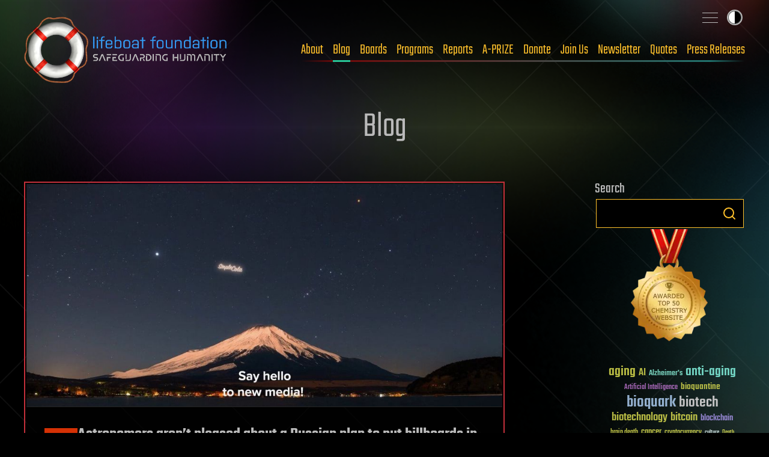

--- FILE ---
content_type: text/html; charset=UTF-8
request_url: https://lifeboat.com/blog/2019/01/astronomers-arent-pleased-about-a-russian-plan-to-put-billboards-in-space
body_size: 28079
content:
<!doctype html>
<html lang="en-US">

<head>
	<meta charset="UTF-8">
	<meta name="viewport" content="width=device-width, initial-scale=1">
	<meta property="og:site_name" content="Lifeboat News: The Blog">
	<link rel="canonical" href="https://lifeboat.com/blog/2019/01/astronomers-arent-pleased-about-a-russian-plan-to-put-billboards-in-space" />
	<meta property="og:url" content="https://lifeboat.com/blog/2019/01/astronomers-arent-pleased-about-a-russian-plan-to-put-billboards-in-space">

<meta property="og:image" content="https://lifeboat.com/blog.images/astronomers-arent-pleased-about-a-russian-plan-to-put-billboards-in-space3.jpg" />
<meta property="og:description" content="This is a horrible, horrible idea. The company wants to create a series of satellites that can unfurl, which will reflect light, and that can be manipulated to send messages to earth. The entire collection, comprised of CubeSats, will provide an area of about 50 sq. km. and create a whole new kind of orbital debris. According to the website, “When phones don’t work, during zero visibility, power cuts and catastrophical emergencies – government can use the display for urgent notifications for the population.” We can ignore the idea of them being seen during zero visibility, but can you imagine a message floating in the sky that you can’t just turn off? It was bound to happen. While the rest of us look up at the night sky, and wonder at what we’re seeing, ponder how it all fits together, and strain ourselves trying to understand how our origins are intertwined with all that we see, others don’t. They look up at the magnitude of the night sky and think none of these things. Instead they think, “Hmmm…that’s a big, empty billboard. How can I make money from it?” Read more" />
<title>Astronomers aren’t pleased about a Russian plan to put billboards in space &#8211; Lifeboat News: The Blog</title>
<meta property="og:title" content="Astronomers aren’t pleased about a Russian plan to put billboards in space &#8211; Lifeboat News: The Blog" />
<meta property="twitter:title" content="Astronomers aren’t pleased about a Russian plan to put billboards in space &#8211; Lifeboat News: The Blog" />
<meta property="og:type" content="article" />
<meta property="twitter:card" content="summary_large_image" />
<meta property="twitter:creator" content="@LifeboatHQ" />
<meta property="twitter:site" content="@LifeboatHQ" />
<meta property="twitter:description" content="This is a horrible, horrible idea. The company wants to create a series of satellites that can unfurl, which will reflect light, and that can be manipulated to send messages to earth. The entire collection, comprised of CubeSats, will provide an area of about 50 sq. km. and create a whole new kind of orbital debris. According to the website, “When phones don’t work, during zero visibility, power cuts and catastrophical emergencies – government can use the display for urgent notifications for the population.” We can ignore the idea of them being seen during zero visibility, but can you imagine a message floating in the sky that you can’t just turn off? It was bound to happen. While the rest of us look up at the night sky, and wonder at what we’re seeing, ponder how it all fits together, and strain ourselves trying to understand how our origins are intertwined with all that we see, others don’t. They look up at the magnitude of the night sky and think none of these things. Instead they think, “Hmmm…that’s a big, empty billboard. How can I make money from it?” Read more" />
<meta property="twitter:image" content="https://lifeboat.com/blog.images/astronomers-arent-pleased-about-a-russian-plan-to-put-billboards-in-space3.jpg" />
<meta property="article:published_time" content="2019-01-18T08:57:38-06:00" />
<meta property="article:modified_time" content="2019-01-18T08:57:38-06:00" />
<meta name="publish_date" property="og:publish_date" content="2019-01-18T08:57:38-06:00" />
<meta property="og:updated_time" content="2019-01-18T08:57:38-06:00" />
<link rel='stylesheet' id='lifeboat-fonts-css' href='/fonts/fonts.css' media='all' />
<meta name='robots' content='max-image-preview:large' />
	<style>img:is([sizes="auto" i], [sizes^="auto," i]) { contain-intrinsic-size: 3000px 1500px }</style>
	<link rel="alternate" type="application/rss+xml" title="Lifeboat News: The Blog &raquo; Feed" href="https://lifeboat.com/blog/feed" />
<link rel="alternate" type="application/rss+xml" title="Lifeboat News: The Blog &raquo; Comments Feed" href="https://lifeboat.com/blog/comments/feed" />
<script>
window._wpemojiSettings = {"baseUrl":"https:\/\/s.w.org\/images\/core\/emoji\/16.0.1\/72x72\/","ext":".png","svgUrl":"https:\/\/s.w.org\/images\/core\/emoji\/16.0.1\/svg\/","svgExt":".svg","source":{"concatemoji":"https:\/\/lifeboat.com\/blog\/wp-includes\/js\/wp-emoji-release.min.js"}};
/*! This file is auto-generated */
!function(s,n){var o,i,e;function c(e){try{var t={supportTests:e,timestamp:(new Date).valueOf()};sessionStorage.setItem(o,JSON.stringify(t))}catch(e){}}function p(e,t,n){e.clearRect(0,0,e.canvas.width,e.canvas.height),e.fillText(t,0,0);var t=new Uint32Array(e.getImageData(0,0,e.canvas.width,e.canvas.height).data),a=(e.clearRect(0,0,e.canvas.width,e.canvas.height),e.fillText(n,0,0),new Uint32Array(e.getImageData(0,0,e.canvas.width,e.canvas.height).data));return t.every(function(e,t){return e===a[t]})}function u(e,t){e.clearRect(0,0,e.canvas.width,e.canvas.height),e.fillText(t,0,0);for(var n=e.getImageData(16,16,1,1),a=0;a<n.data.length;a++)if(0!==n.data[a])return!1;return!0}function f(e,t,n,a){switch(t){case"flag":return n(e,"\ud83c\udff3\ufe0f\u200d\u26a7\ufe0f","\ud83c\udff3\ufe0f\u200b\u26a7\ufe0f")?!1:!n(e,"\ud83c\udde8\ud83c\uddf6","\ud83c\udde8\u200b\ud83c\uddf6")&&!n(e,"\ud83c\udff4\udb40\udc67\udb40\udc62\udb40\udc65\udb40\udc6e\udb40\udc67\udb40\udc7f","\ud83c\udff4\u200b\udb40\udc67\u200b\udb40\udc62\u200b\udb40\udc65\u200b\udb40\udc6e\u200b\udb40\udc67\u200b\udb40\udc7f");case"emoji":return!a(e,"\ud83e\udedf")}return!1}function g(e,t,n,a){var r="undefined"!=typeof WorkerGlobalScope&&self instanceof WorkerGlobalScope?new OffscreenCanvas(300,150):s.createElement("canvas"),o=r.getContext("2d",{willReadFrequently:!0}),i=(o.textBaseline="top",o.font="600 32px Arial",{});return e.forEach(function(e){i[e]=t(o,e,n,a)}),i}function t(e){var t=s.createElement("script");t.src=e,t.defer=!0,s.head.appendChild(t)}"undefined"!=typeof Promise&&(o="wpEmojiSettingsSupports",i=["flag","emoji"],n.supports={everything:!0,everythingExceptFlag:!0},e=new Promise(function(e){s.addEventListener("DOMContentLoaded",e,{once:!0})}),new Promise(function(t){var n=function(){try{var e=JSON.parse(sessionStorage.getItem(o));if("object"==typeof e&&"number"==typeof e.timestamp&&(new Date).valueOf()<e.timestamp+604800&&"object"==typeof e.supportTests)return e.supportTests}catch(e){}return null}();if(!n){if("undefined"!=typeof Worker&&"undefined"!=typeof OffscreenCanvas&&"undefined"!=typeof URL&&URL.createObjectURL&&"undefined"!=typeof Blob)try{var e="postMessage("+g.toString()+"("+[JSON.stringify(i),f.toString(),p.toString(),u.toString()].join(",")+"));",a=new Blob([e],{type:"text/javascript"}),r=new Worker(URL.createObjectURL(a),{name:"wpTestEmojiSupports"});return void(r.onmessage=function(e){c(n=e.data),r.terminate(),t(n)})}catch(e){}c(n=g(i,f,p,u))}t(n)}).then(function(e){for(var t in e)n.supports[t]=e[t],n.supports.everything=n.supports.everything&&n.supports[t],"flag"!==t&&(n.supports.everythingExceptFlag=n.supports.everythingExceptFlag&&n.supports[t]);n.supports.everythingExceptFlag=n.supports.everythingExceptFlag&&!n.supports.flag,n.DOMReady=!1,n.readyCallback=function(){n.DOMReady=!0}}).then(function(){return e}).then(function(){var e;n.supports.everything||(n.readyCallback(),(e=n.source||{}).concatemoji?t(e.concatemoji):e.wpemoji&&e.twemoji&&(t(e.twemoji),t(e.wpemoji)))}))}((window,document),window._wpemojiSettings);
</script>
<style id='wp-emoji-styles-inline-css'>

	img.wp-smiley, img.emoji {
		display: inline !important;
		border: none !important;
		box-shadow: none !important;
		height: 1em !important;
		width: 1em !important;
		margin: 0 0.07em !important;
		vertical-align: -0.1em !important;
		background: none !important;
		padding: 0 !important;
	}
</style>
<link rel='stylesheet' id='wp-block-library-css' href='https://lifeboat.com/blog/wp-includes/css/dist/block-library/style.min.css' media='all' />
<style id='classic-theme-styles-inline-css'>
/*! This file is auto-generated */
.wp-block-button__link{color:#fff;background-color:#32373c;border-radius:9999px;box-shadow:none;text-decoration:none;padding:calc(.667em + 2px) calc(1.333em + 2px);font-size:1.125em}.wp-block-file__button{background:#32373c;color:#fff;text-decoration:none}
</style>
<style id='global-styles-inline-css'>
:root{--wp--preset--aspect-ratio--square: 1;--wp--preset--aspect-ratio--4-3: 4/3;--wp--preset--aspect-ratio--3-4: 3/4;--wp--preset--aspect-ratio--3-2: 3/2;--wp--preset--aspect-ratio--2-3: 2/3;--wp--preset--aspect-ratio--16-9: 16/9;--wp--preset--aspect-ratio--9-16: 9/16;--wp--preset--color--black: #000000;--wp--preset--color--cyan-bluish-gray: #abb8c3;--wp--preset--color--white: #ffffff;--wp--preset--color--pale-pink: #f78da7;--wp--preset--color--vivid-red: #cf2e2e;--wp--preset--color--luminous-vivid-orange: #ff6900;--wp--preset--color--luminous-vivid-amber: #fcb900;--wp--preset--color--light-green-cyan: #7bdcb5;--wp--preset--color--vivid-green-cyan: #00d084;--wp--preset--color--pale-cyan-blue: #8ed1fc;--wp--preset--color--vivid-cyan-blue: #0693e3;--wp--preset--color--vivid-purple: #9b51e0;--wp--preset--gradient--vivid-cyan-blue-to-vivid-purple: linear-gradient(135deg,rgba(6,147,227,1) 0%,rgb(155,81,224) 100%);--wp--preset--gradient--light-green-cyan-to-vivid-green-cyan: linear-gradient(135deg,rgb(122,220,180) 0%,rgb(0,208,130) 100%);--wp--preset--gradient--luminous-vivid-amber-to-luminous-vivid-orange: linear-gradient(135deg,rgba(252,185,0,1) 0%,rgba(255,105,0,1) 100%);--wp--preset--gradient--luminous-vivid-orange-to-vivid-red: linear-gradient(135deg,rgba(255,105,0,1) 0%,rgb(207,46,46) 100%);--wp--preset--gradient--very-light-gray-to-cyan-bluish-gray: linear-gradient(135deg,rgb(238,238,238) 0%,rgb(169,184,195) 100%);--wp--preset--gradient--cool-to-warm-spectrum: linear-gradient(135deg,rgb(74,234,220) 0%,rgb(151,120,209) 20%,rgb(207,42,186) 40%,rgb(238,44,130) 60%,rgb(251,105,98) 80%,rgb(254,248,76) 100%);--wp--preset--gradient--blush-light-purple: linear-gradient(135deg,rgb(255,206,236) 0%,rgb(152,150,240) 100%);--wp--preset--gradient--blush-bordeaux: linear-gradient(135deg,rgb(254,205,165) 0%,rgb(254,45,45) 50%,rgb(107,0,62) 100%);--wp--preset--gradient--luminous-dusk: linear-gradient(135deg,rgb(255,203,112) 0%,rgb(199,81,192) 50%,rgb(65,88,208) 100%);--wp--preset--gradient--pale-ocean: linear-gradient(135deg,rgb(255,245,203) 0%,rgb(182,227,212) 50%,rgb(51,167,181) 100%);--wp--preset--gradient--electric-grass: linear-gradient(135deg,rgb(202,248,128) 0%,rgb(113,206,126) 100%);--wp--preset--gradient--midnight: linear-gradient(135deg,rgb(2,3,129) 0%,rgb(40,116,252) 100%);--wp--preset--font-size--small: 13px;--wp--preset--font-size--medium: 20px;--wp--preset--font-size--large: 36px;--wp--preset--font-size--x-large: 42px;--wp--preset--spacing--20: 0.44rem;--wp--preset--spacing--30: 0.67rem;--wp--preset--spacing--40: 1rem;--wp--preset--spacing--50: 1.5rem;--wp--preset--spacing--60: 2.25rem;--wp--preset--spacing--70: 3.38rem;--wp--preset--spacing--80: 5.06rem;--wp--preset--shadow--natural: 6px 6px 9px rgba(0, 0, 0, 0.2);--wp--preset--shadow--deep: 12px 12px 50px rgba(0, 0, 0, 0.4);--wp--preset--shadow--sharp: 6px 6px 0px rgba(0, 0, 0, 0.2);--wp--preset--shadow--outlined: 6px 6px 0px -3px rgba(255, 255, 255, 1), 6px 6px rgba(0, 0, 0, 1);--wp--preset--shadow--crisp: 6px 6px 0px rgba(0, 0, 0, 1);}:where(.is-layout-flex){gap: 0.5em;}:where(.is-layout-grid){gap: 0.5em;}body .is-layout-flex{display: flex;}.is-layout-flex{flex-wrap: wrap;align-items: center;}.is-layout-flex > :is(*, div){margin: 0;}body .is-layout-grid{display: grid;}.is-layout-grid > :is(*, div){margin: 0;}:where(.wp-block-columns.is-layout-flex){gap: 2em;}:where(.wp-block-columns.is-layout-grid){gap: 2em;}:where(.wp-block-post-template.is-layout-flex){gap: 1.25em;}:where(.wp-block-post-template.is-layout-grid){gap: 1.25em;}.has-black-color{color: var(--wp--preset--color--black) !important;}.has-cyan-bluish-gray-color{color: var(--wp--preset--color--cyan-bluish-gray) !important;}.has-white-color{color: var(--wp--preset--color--white) !important;}.has-pale-pink-color{color: var(--wp--preset--color--pale-pink) !important;}.has-vivid-red-color{color: var(--wp--preset--color--vivid-red) !important;}.has-luminous-vivid-orange-color{color: var(--wp--preset--color--luminous-vivid-orange) !important;}.has-luminous-vivid-amber-color{color: var(--wp--preset--color--luminous-vivid-amber) !important;}.has-light-green-cyan-color{color: var(--wp--preset--color--light-green-cyan) !important;}.has-vivid-green-cyan-color{color: var(--wp--preset--color--vivid-green-cyan) !important;}.has-pale-cyan-blue-color{color: var(--wp--preset--color--pale-cyan-blue) !important;}.has-vivid-cyan-blue-color{color: var(--wp--preset--color--vivid-cyan-blue) !important;}.has-vivid-purple-color{color: var(--wp--preset--color--vivid-purple) !important;}.has-black-background-color{background-color: var(--wp--preset--color--black) !important;}.has-cyan-bluish-gray-background-color{background-color: var(--wp--preset--color--cyan-bluish-gray) !important;}.has-white-background-color{background-color: var(--wp--preset--color--white) !important;}.has-pale-pink-background-color{background-color: var(--wp--preset--color--pale-pink) !important;}.has-vivid-red-background-color{background-color: var(--wp--preset--color--vivid-red) !important;}.has-luminous-vivid-orange-background-color{background-color: var(--wp--preset--color--luminous-vivid-orange) !important;}.has-luminous-vivid-amber-background-color{background-color: var(--wp--preset--color--luminous-vivid-amber) !important;}.has-light-green-cyan-background-color{background-color: var(--wp--preset--color--light-green-cyan) !important;}.has-vivid-green-cyan-background-color{background-color: var(--wp--preset--color--vivid-green-cyan) !important;}.has-pale-cyan-blue-background-color{background-color: var(--wp--preset--color--pale-cyan-blue) !important;}.has-vivid-cyan-blue-background-color{background-color: var(--wp--preset--color--vivid-cyan-blue) !important;}.has-vivid-purple-background-color{background-color: var(--wp--preset--color--vivid-purple) !important;}.has-black-border-color{border-color: var(--wp--preset--color--black) !important;}.has-cyan-bluish-gray-border-color{border-color: var(--wp--preset--color--cyan-bluish-gray) !important;}.has-white-border-color{border-color: var(--wp--preset--color--white) !important;}.has-pale-pink-border-color{border-color: var(--wp--preset--color--pale-pink) !important;}.has-vivid-red-border-color{border-color: var(--wp--preset--color--vivid-red) !important;}.has-luminous-vivid-orange-border-color{border-color: var(--wp--preset--color--luminous-vivid-orange) !important;}.has-luminous-vivid-amber-border-color{border-color: var(--wp--preset--color--luminous-vivid-amber) !important;}.has-light-green-cyan-border-color{border-color: var(--wp--preset--color--light-green-cyan) !important;}.has-vivid-green-cyan-border-color{border-color: var(--wp--preset--color--vivid-green-cyan) !important;}.has-pale-cyan-blue-border-color{border-color: var(--wp--preset--color--pale-cyan-blue) !important;}.has-vivid-cyan-blue-border-color{border-color: var(--wp--preset--color--vivid-cyan-blue) !important;}.has-vivid-purple-border-color{border-color: var(--wp--preset--color--vivid-purple) !important;}.has-vivid-cyan-blue-to-vivid-purple-gradient-background{background: var(--wp--preset--gradient--vivid-cyan-blue-to-vivid-purple) !important;}.has-light-green-cyan-to-vivid-green-cyan-gradient-background{background: var(--wp--preset--gradient--light-green-cyan-to-vivid-green-cyan) !important;}.has-luminous-vivid-amber-to-luminous-vivid-orange-gradient-background{background: var(--wp--preset--gradient--luminous-vivid-amber-to-luminous-vivid-orange) !important;}.has-luminous-vivid-orange-to-vivid-red-gradient-background{background: var(--wp--preset--gradient--luminous-vivid-orange-to-vivid-red) !important;}.has-very-light-gray-to-cyan-bluish-gray-gradient-background{background: var(--wp--preset--gradient--very-light-gray-to-cyan-bluish-gray) !important;}.has-cool-to-warm-spectrum-gradient-background{background: var(--wp--preset--gradient--cool-to-warm-spectrum) !important;}.has-blush-light-purple-gradient-background{background: var(--wp--preset--gradient--blush-light-purple) !important;}.has-blush-bordeaux-gradient-background{background: var(--wp--preset--gradient--blush-bordeaux) !important;}.has-luminous-dusk-gradient-background{background: var(--wp--preset--gradient--luminous-dusk) !important;}.has-pale-ocean-gradient-background{background: var(--wp--preset--gradient--pale-ocean) !important;}.has-electric-grass-gradient-background{background: var(--wp--preset--gradient--electric-grass) !important;}.has-midnight-gradient-background{background: var(--wp--preset--gradient--midnight) !important;}.has-small-font-size{font-size: var(--wp--preset--font-size--small) !important;}.has-medium-font-size{font-size: var(--wp--preset--font-size--medium) !important;}.has-large-font-size{font-size: var(--wp--preset--font-size--large) !important;}.has-x-large-font-size{font-size: var(--wp--preset--font-size--x-large) !important;}
:where(.wp-block-post-template.is-layout-flex){gap: 1.25em;}:where(.wp-block-post-template.is-layout-grid){gap: 1.25em;}
:where(.wp-block-columns.is-layout-flex){gap: 2em;}:where(.wp-block-columns.is-layout-grid){gap: 2em;}
:root :where(.wp-block-pullquote){font-size: 1.5em;line-height: 1.6;}
</style>
<link rel='stylesheet' id='new-smileys-css' href='https://lifeboat.com/blog/wp-content/plugins/new-smileys-master/new-smileys.css' media='all' />
<link rel='stylesheet' id='lifeboat-style-css' href='https://lifeboat.com/css/all.css' media='all' />
<script src="https://lifeboat.com/blog/wp-content/plugins/stop-user-enumeration/frontend/js/frontend.js" id="stop-user-enumeration-js" defer data-wp-strategy="defer"></script>
<script src="https://lifeboat.com/js/micromodal-min.js" id="lifeboat-micromodal-js"></script>
<script src="https://lifeboat.com/js/blog-min.js" id="lifeboat-blog-js"></script>
<link rel="https://api.w.org/" href="https://lifeboat.com/blog/wp-json/" /><link rel="alternate" title="JSON" type="application/json" href="https://lifeboat.com/blog/wp-json/wp/v2/posts/86766" /><link rel="EditURI" type="application/rsd+xml" title="RSD" href="https://lifeboat.com/blog/xmlrpc.php?rsd" />
<meta name="generator" content="WordPress 6.8.3" />
<link rel="canonical" href="https://lifeboat.com/blog/2019/01/astronomers-arent-pleased-about-a-russian-plan-to-put-billboards-in-space" />
<link rel='shortlink' href='https://lifeboat.com/blog/?p=86766' />
<link rel="alternate" title="oEmbed (JSON)" type="application/json+oembed" href="https://lifeboat.com/blog/wp-json/oembed/1.0/embed?url=https%3A%2F%2Flifeboat.com%2Fblog%2F2019%2F01%2Fastronomers-arent-pleased-about-a-russian-plan-to-put-billboards-in-space" />
<link rel="alternate" title="oEmbed (XML)" type="text/xml+oembed" href="https://lifeboat.com/blog/wp-json/oembed/1.0/embed?url=https%3A%2F%2Flifeboat.com%2Fblog%2F2019%2F01%2Fastronomers-arent-pleased-about-a-russian-plan-to-put-billboards-in-space&#038;format=xml" />
<script>
       window.addEventListener('load', function() {
           var width = window.innerWidth;
           document.cookie = 'screen_width=' + width;
       });
   </script> 
</head>

<body class="wp-singular post-template-default single single-post postid-86766 single-format-standard wp-theme-lifeboat inner wp no-sidebar">
		<div id="page" class="site-wrap">
		<a class="skip-link screen-reader-text" href="#primary">Skip to content</a>

		<header class="site-head">
			<div class="wrapper">
				<div class="site-head__inner">
					<a href="/" aria-label="Lifeboat Foundation - home" class="site-head__brand">Lifeboat Foundation: Safeguarding Humanity</a>
					<nav class="nav | site-head__nav | font-sans" aria-label="Primary">
						<ul class="nav__list">
							<li><a href="/ex/about">About</a> </li>
							<li><a href="/blog" data-state="active">Blog</a> </li>
							<li><a href="/ex/boards">Boards</a> </li>
							<li><a href="/ex/programs">Programs</a> </li>
							<li><a href="/ex/reports">Reports</a> </li>
							<li><a href="/ex/a-prize">A-PRIZE</a> </li>
							<li><a href="/ex/donate">Donate</a> </li>
							<li><a href="/ex/join.us">Join Us</a> </li>
							<li><a href="/newsletter.cgi">Newsletter</a> </li>
							<li><a href="/ex/quotes">Quotes</a> </li>
							<li><a href="/ex/press.releases">Press Releases</a> </li>
						</ul>
					</nav>
				</div>
				<input type="checkbox" id="sitemap-toggler" class="visually-hidden">
				<label for="sitemap-toggler"><span>Toggle sitemap</span></label>
				<nav aria-label="Secondary" class="nav | site-head__nav-secondary">
					<div>
						<h2>Lifeboat Foundation <strong>Sitemap</strong></h2>
						<form method="GET" name="GoogleForm" autocomplete="off" action="https://www.google.com/search"> <input
                                                type="hidden" name="ie" value="UTF-8"> <input type="hidden" name="oe" value="UTF-8"> <input type="hidden"
                                                name="domains" value="lifeboat.com"> <input type="hidden" name="sitesearch" value="lifeboat.com"> <input
                                                type="text" name="q" id="search_text" placeholder="Search"> <button type="submit" name="btnG">
						<svg class="icon-search" data-name="Layer 1" xmlns="http://www.w3.org/2000/svg" viewBox="0 0 20 20">
									<defs>
										<style>
											.cls-1 {
												fill: none;
												stroke: #000;
												stroke-linecap: round;
												stroke-linejoin: round;
												stroke-width: 2px;
											}
										</style>
									</defs>
									<title>icon-search</title>
									<circle class="cls-1" cx="8.5" cy="8.5" r="7.5"></circle>
									<line class="cls-1" x1="19" y1="19" x2="13.8" y2="13.8"></line>
								</svg></button> </form>
					</div>
					<ul class="site-map">
						<li class="main-areas">
							<div>
								<h3>Main Areas</h3>
								<ul>
									<li><a href="/">Home</a></li>
									<li><a href="/ex/about">About</a></li>
									<li><a href="/ex/boards">Boards</a></li>
									<li><a href="/blog">Blog</a></li>
									<li><a href="/ex/programs">Programs</a></li>
									<li><a href="/ex/reports">Reports</a></li>
									<li><a href="/ex/a-prize">A-PRIZE</a></li>
									<li><a href="/ex/donate">Donate</a></li>
									<li><a href="/ex/join.us">Join Us</a></li>
									<li><a href="/newsletter.cgi">Newsletter</a></li>
									<li><a href="/ex/quotes">Quotes</a></li>
									<li><a href="/store">Store</a></li>
									<li><a href="/ex/press.releases">Press Releases</a></li>
								</ul>
							</div>
						</li>
						<li class="current-programs">
							<div>
								<h3>Current Programs</h3>
								<ul>
									<li><a href="/ex/aishield">AIShield</a></li>
									<li><a href="/ex/asteroidshield">AsteroidShield</a></li>
									<li><a href="/ex/bioshield">BioShield</a></li>
									<li><a href="/ex/infopreserver">InfoPreserver</a></li>
									<li><a href="/ex/internetshield">InternetShield</a></li>
									<li><a href="/ex/lifepreserver">LifePreserver</a></li>
									<li><a href="/ex/lifeshieldbunkers">LifeShield Bunkers</a></li>
									<li><a href="/ex/nanoshield">NanoShield</a></li>
									<li><a href="/ex/scientificfreedomshield">ScientificFreedomShield</a></li>
									<li><a href="/ex/securitypreserver">SecurityPreserver</a></li>
									<li><a href="/ex/spacehabitats">Space Habitats</a></li>
									<li><a href="/ex/x-risks-network">X-Risks Network</a></li>
								</ul>
							</div>
						</li>
						<li class="cool-places">
							<div>
								<h3>Cool Places</h3>
								<ul>
									<li><a href="/ex/arki">Ark I</a></li>
									<li><a href="/ex/blue.beauty">Blue Beauty</a></li>
									<li><a href="/ex/em">EM Launch</a></li>
									<li><a href="/ex/getas">GETAS</a></li>
									<li><a href="/ex/song">Official Song</a></li>
								</ul>
							</div>
						</li>
						<li class="working-together">
							<div>
								<h3>Working Together</h3>
								<ul>
									<li><a href="/ex/a-500">A-500</a></li>
									<li><a href="/ex/banners">Banners</a></li>
									<li><a href="/ex/fight.aids">FightAIDS@Home</a></li>
									<li><a href="/ex/folding.home">Folding@Home</a></li>
									<li><a href="/ex/forums">Forums</a></li>
									<li><a href="/ex/500">Lifeboat 500</a></li>
									<li><a href="/ex/links">Links</a></li>
									<li><a href="/ex/openings">Openings</a></li>
									<li><a href="/ex/spokesperson">Outreach</a></li>
									<li><a href="/ex/partnerships">Partnerships</a></li>
									<li><a href="/ex/rosetta.home">Rosetta@Home</a></li>
									<li><a href="/ex/volunteer">Volunteer Work</a></li>
								</ul>
							</div>
						</li>
						<li class="about-us">
							<div>
								<h3>About Us</h3>
								<ul>
									<li><a href="/ex/bitcoin">Bitcoin Endowment Fund</a></li>
									<li><a href="/ex/boards">Boards</a></li>
									<li><a href="/ex/directors">Board of Directors</a></li>
									<li><a href="/ex/contact.us">Contact Us</a></li>
									<li><a href="/ex/donor.date.list">Donor List</a></li>
									<li><a href="/ex/faq">FAQ</a></li>
									<li><a href="/ex/finances">Finances</a></li>
									<li><a href="/ex/guardian.award">Guardian Award</a></li>
									<li><a href="/ex/ai">Interactive Friendly AI</a></li>
									<li><a href="/ex/logo">Logo</a></li>
									<li><a href="/ex/mission.statement">Mission Statement</a></li>
									<li><a href="/ex/procedures">Procedures</a></li>
									<li><a href="/ex/staff">Staff</a></li>
									<li><a href="/ex/supplemental.faq">Supplemental FAQ</a></li>
									<li><a href="/ex/timeline">Timeline</a></li>
								</ul>
							</div>
						</li>
						<li class="more-programs">
							<div>
								<h3>More Programs</h3>
								<ul>
									<li><a href="/ex/alienshield">AlienShield</a></li>
									<li><a href="/ex/antimattershield">AntimatterShield</a></li>
									<li><a href="/ex/biopreserver">BioPreserver</a></li>
									<li><a href="/ex/blackholeshield">BlackHoleShield</a></li>
									<li><a href="/ex/climateshield">ClimateShield</a></li>
									<li><a href="/ex/commpreserver">CommPreserver</a></li>
									<li><a href="/ex/energypreserver">EnergyPreserver</a></li>
									<li><a href="/ex/gammarayshield">GammaRayShield</a></li>
									<li><a href="/ex/neuroethicsshield">NeuroethicsShield</a></li>
									<li><a href="/ex/nuclearshield">NuclearShield</a></li>
									<li><a href="/ex/particleacceleratorshield">ParticleAcceleratorShield</a></li>
									<li><a href="/ex/personalitypreserver">PersonalityPreserver</a></li>
									<li><a href="/ex/seedpreserver">SeedPreserver</a></li>
									<li><a href="/ex/sunshield">SunShield</a></li>
								</ul>
							</div>
						</li>
						<li class="educational">
							<div>
								<h3>Educational</h3>
								<ul>
									<li><a href="/ex/alexa">Alexa</a></li>
									<li><a href="/ex/books">Books</a></li>
									<li><a href="/ex/brochure">Brochure</a></li>
									<li><a href="/ex/coursework">Coursework</a></li>
									<li><a href="/ex/educational.videos">Educational Videos</a></li>
									<li><a href="/ex/fellows">Fellows</a></li>
									<li><a href="/ex/grants">Grants</a></li>
									<li><a href="/ex/interviews">Interviews</a></li>
									<li><a href="/ex/press.releases">Press Releases</a></li>
									<li><a href="/ex/resources">Resources</a></li>
									<li><a href="/ex/rss">RSS Tutorial</a></li>
									<li><a href="/ex/scholarship.info">Scholarships</a></li>
									<li><a href="https://x.com/LifeboatHQ">Twitter Feed</a></li>
									<li><a href="/ex/university.outreach">University Outreach</a></li>
									<li><a href="/ex/videos">Videos</a></li>
									<li><a href="/ex/whats.new">What's New</a></li>
									<li><a href="/ex/world.news">World News</a></li>
								</ul>
							</div>
						</li>
						<li class="misc">
							<div>
								<h3>Misc</h3>
								<ul>
									<li><a href="/ex/counterterrorism">Counterterrorism</a></li>
									<li><a href="https://italian.lifeboat.com/">Italian</a></li>
									<li><a href="/ex/legal">Legal</a></li>
									<li><a href="/ex/media">Media</a></li>
									<li><a href="/ex/vendor">Member Verification</a></li>
									<li><a href="/ex/services.cgi">Membership Benefits</a></li>
									<li><a href="/ex/privacy.policy">Privacy</a></li>
									<li><a href="https://russian.lifeboat.com/">Russian</a></li>
									<li><a href="/ex/vip">VIP</a></li>
								</ul>
							</div>
							<div>
								<p class="fund-campaigns">
									<a href="http://www.indiegogo.com/lifeboatfoundation"><svg class="logo-indiegogo" xmlns="http://www.w3.org/2000/svg" viewBox="0 0 600 85.5">
											<defs>
												<style>
													.cls-1 {
														fill: #e51075;
													}
												</style>
											</defs>
											<title>logo-indiegogo</title>
											<path class="cls-1" d="M0,1.1H22.8V84.5H0ZM81.2,39.6h.3V1h21.8V84.4h-21L56.1,41.1h-.3V84.4H34.1V1h24Zm78.9,3.2c0-20.9-5.9-21.5-15.6-21.5h-7V65.2h8c8.5,0,14.6-1.4,14.6-22.4ZM114.7,1.1H143c27.2,0,40.2,7.2,40.2,41.6,0,35.1-12.8,41.7-39.9,41.7H114.6C114.7,84.4,114.7,1.1,114.7,1.1Zm76.7,0h22.8V84.5H191.4V1.1ZM402.7,65.7c12.4,0,14.2-8.4,14.2-22.2,0-13.6-1.7-22.1-14.2-22.1s-14.3,8.4-14.3,22C388.4,57.3,390.2,65.7,402.7,65.7Zm0-65.7C434.5,0,440,20.4,440,42.8s-5.6,42.6-37.3,42.6S365.3,65,365.3,42.8C365.3,20.4,370.9,0,402.7,0Zm160,65.7c12.4,0,14.2-8.4,14.2-22.2,0-13.6-1.7-22.1-14.2-22.1s-14.3,8.4-14.3,22C548.4,57.3,550.1,65.7,562.7,65.7Zm0-65.7C594.5,0,600,20.4,600,42.8s-5.6,42.6-37.3,42.6S525.2,65,525.2,42.8C525.2,20.4,530.9,0,562.7,0ZM321.5,52.3,324,34.2h33.1V84.5h-21a69.68,69.68,0,0,1-12.9,1c-28,0-34.9-17.4-34.9-42.6C288.3,14,297.8.1,327.2.1c10.6,0,20.1,2.7,26.5,6.8L341.5,25.5a30.72,30.72,0,0,0-15.3-3.8c-9,0-15,2.4-15,21.9,0,18.8,3.6,23.5,14.1,23.5,11.2,0,10.9-4.1,10.9-13.3V52.3Zm160,0L484,34.2h33.1V84.5h-21a69.68,69.68,0,0,1-12.9,1c-28,0-34.9-17.4-34.9-42.6C448.3,14,457.8.1,487.2.1c10.6,0,20,2.7,26.5,6.8L501.5,25.5a30.72,30.72,0,0,0-15.3-3.8c-9,0-15,2.4-15,21.9,0,18.8,3.6,23.5,14.1,23.5,11.2,0,10.9-4.1,10.9-13.3V52.3ZM282.3,21.4H248V32.3h25.3l-2.8,19.8H247.9V64.6h34.3V84.4H225.6V1h56.7Z"></path>
										</svg></a>
									<a href="http://www.kickstarter.com/profile/lifeboatfoundation"><svg class="logo-kickstarter" data-name="Layer 1" xmlns="http://www.w3.org/2000/svg" viewBox="0 0 1643.42 191.99">
											<defs>
												<style>
													.cls-1 {
														fill: #141d10;
													}

													.cls-2 {
														fill: #7bc043;
													}
												</style>
											</defs>
											<title>logo-kickstarter</title>
											<g>
												<path class="cls-1" d="M60,66.57l33.88-49.1Q103.54,3.61,118.74,3.6a29.82,29.82,0,0,1,21.48,8.81,28.34,28.34,0,0,1,9.07,21.08,27.45,27.45,0,0,1-4.8,16L113.94,93.92l37.35,47.37a25.83,25.83,0,0,1,5.61,16.54,29.76,29.76,0,0,1-8.81,21.55,28.76,28.76,0,0,1-21.35,9q-13.74,0-20.94-8.94L60,122.34v31.49q0,13.48-4.67,20.95-8.55,13.6-24.82,13.6-14.81,0-23-10Q0,169.17,0,154V37.22q0-14.4,7.74-23.74Q15.87,3.61,30.15,3.6a29.54,29.54,0,0,1,22.68,9.88,25.09,25.09,0,0,1,6.41,11.07Q60,28,60,37.49Zm168.3-25.74v113q0,14.68-7.6,24.15-8.15,10.41-22.55,10.4a29.28,29.28,0,0,1-22.28-9.73q-7.6-8.15-7.6-24.82v-113q0-18.94,7.6-27.49,8.67-9.73,22.28-9.74t22.28,9.61Q228.35,22,228.34,40.83ZM336.39,0q33.21-.13,61.1,22.28,21.88,17.61,21.88,36.42,0,16-13.34,24.82a29.25,29.25,0,0,1-16.55,5.07,29.94,29.94,0,0,1-14-3.47q-2.81-1.47-13.88-13.48a35.28,35.28,0,0,0-50.76-.86,34.84,34.84,0,0,0-10.08,25.28,34.67,34.67,0,0,0,10.08,25.15,33.33,33.33,0,0,0,24.88,10.34q12.27,0,22.81-8.27,6.54-6.27,12.94-12.54,6.94-6,17.61-6a29.75,29.75,0,0,1,21.28,8.61,27.78,27.78,0,0,1,9,20.88q0,16.68-19.61,33.75-27.5,24-63.51,24a95.92,95.92,0,0,1-42-9.48,94.57,94.57,0,0,1-39.69-35.29,93.23,93.23,0,0,1-14.74-50.9q0-41.34,30.69-70.43Q297.55.26,336.39,0ZM490.48,66.57l33.89-49.1Q534,3.61,549.19,3.6a29.82,29.82,0,0,1,21.48,8.81,28.34,28.34,0,0,1,9.07,21.08,27.45,27.45,0,0,1-4.8,16L544.39,93.92l37.35,47.37a25.83,25.83,0,0,1,5.61,16.54,29.76,29.76,0,0,1-8.81,21.55,28.76,28.76,0,0,1-21.35,9q-13.74,0-20.94-8.94l-45.77-57.1v31.49q0,13.48-4.67,20.95-8.54,13.6-24.81,13.6-14.81,0-22.95-10-7.6-9.21-7.6-24.42V37.22q0-14.4,7.74-23.74,8.13-9.87,22.41-9.88a29.54,29.54,0,0,1,22.68,9.88,25,25,0,0,1,6.4,11.07q.81,3.47.8,12.94Z"></path>
												<path class="cls-2" d="M624.91,118.21q10,0,21.35,8.8,14.15,11.08,19.35,11.07,7.74,0,7.73-8,0-4.4-4.53-7.47-2.4-1.6-26.95-10.27Q601.71,98.2,601.7,60q0-28.81,21.21-45.49Q641.45,0,668.81,0q23.61,0,41.09,11.27t17.48,29q0,10.68-6.61,17.81t-17.14,7.14q-11.07,0-24.55-10.54-8.4-6.53-12.67-6.53-7.33,0-7.34,7.2,0,6.81,18.14,12.41Q702.31,75.66,716,87q18.27,15.21,18.28,42.69,0,29.9-20.55,46.7Q694.69,192,664.14,192t-50.57-16.28q-16-12.94-16-30.29a26,26,0,0,1,7.88-19.34A27.15,27.15,0,0,1,624.91,118.21ZM785.55,60.84H769.67q-13.21,0-21.88-7.2Q738.58,45.9,738.58,33a28.27,28.27,0,0,1,4.34-14.88A24.52,24.52,0,0,1,754.13,7.94q6.87-3,32.62-3h60.57q22.27,0,28.82,2.67a24.49,24.49,0,0,1,11.67,10.07,27.84,27.84,0,0,1,4.47,15q0,12.41-9.87,21.62-7.06,6.52-23.08,6.53H845.58v90.72q0,14.82-5.07,22.95-8.53,13.61-24.68,13.61T791,175.71q-5.47-7.74-5.47-23.48Zm146,102.6q-4.28,10.13-8.81,15.07a28.79,28.79,0,0,1-22,9.87q-15.88,0-24.68-12.81a29.49,29.49,0,0,1-5.21-17.07,37.34,37.34,0,0,1,3.74-15.88l57-121.27Q939.78,3.6,959.12,3.6q19.62,0,28.15,18.28l57.51,122.21a33.88,33.88,0,0,1,3.47,14.54,30,30,0,0,1-30.16,29.75q-11.61,0-19.34-7.2-5.75-5.33-11.48-17.74Zm249.42-46.57,14.13,22.68a36.5,36.5,0,0,1,5.88,19.48,27.84,27.84,0,0,1-8.74,21,29.88,29.88,0,0,1-21.41,8.33q-16.29,0-24.69-13.87L1121,133.42V158.1a30.08,30.08,0,0,1-8.34,21.48,27.7,27.7,0,0,1-21,8.8q-15.48,0-23.48-11.07-7.2-9.74-7.2-25.62V39.49q0-34.54,37.22-34.55h38.16a61.34,61.34,0,0,1,35,10.87A64,64,0,0,1,1194.93,44a66.17,66.17,0,0,1,5.61,26.28Q1200.54,95,1180.93,116.87Zm71.34-56h-15.88q-13.2,0-21.87-7.2-9.21-7.74-9.21-20.68a28.35,28.35,0,0,1,4.33-14.88,24.52,24.52,0,0,1,11.21-10.14q6.87-3,32.62-3H1314q22.28,0,28.82,2.67a24.51,24.51,0,0,1,11.68,10.07,27.92,27.92,0,0,1,4.46,15q0,12.41-9.87,21.62-7.07,6.52-23.08,6.53h-13.74v90.72q0,14.82-5.07,22.95-8.54,13.61-24.68,13.61t-24.82-12.41q-5.48-7.74-5.47-23.48Zm178,69.91h27.28q16.92,0,25.17,6.94a26.73,26.73,0,0,1,9.72,21.34q0,13.35-9.74,21.62-7.61,6.4-25,6.4H1410.9q-16.55,0-22.68-2.53-12-4.94-15.87-16.15-2.41-7.2-2.4-23.61v-99c0-8.28.26-13.83.79-16.68a27.77,27.77,0,0,1,7.08-14.68,29.11,29.11,0,0,1,16.27-8.68q4.67-.78,19-.79h35.89q14.67,0,17.08.27,9.6.93,15.73,5.6,11,8.27,11,21.61,0,14.4-9.59,22-8.52,6.8-23.3,6.8h-29.55V73.65h23.55q10.37,0,17.16,5.47,7.18,5.86,7.19,16.14,0,21.75-26.48,21.75h-21.42Zm193.16-13.88,14.14,22.68a36.58,36.58,0,0,1,5.87,19.48,27.84,27.84,0,0,1-8.74,21,29.88,29.88,0,0,1-21.41,8.33q-16.29,0-24.68-13.87l-25.09-41.09V158.1a30.08,30.08,0,0,1-8.34,21.48,27.7,27.7,0,0,1-21,8.8q-15.48,0-23.48-11.07-7.2-9.74-7.2-25.62V39.49q0-34.54,37.22-34.55h38.15a61.33,61.33,0,0,1,35,10.87A64,64,0,0,1,1637.41,44,66.17,66.17,0,0,1,1643,70.31Q1643,95,1623.41,116.87Z"></path>
											</g>
										</svg></a>
								</p>
								<ul class="social">
									<li> <a href="https://www.facebook.com/groups/lifeboatfoundation" aria-label="Facebook"><svg class="icon-facebook" data-name="Layer 1" xmlns="http://www.w3.org/2000/svg" viewBox="0 0 114.32 125.82">
												<title>icon-facebook</title>
												<path d="M57.16,8a12,12,0,0,1,6,1.61l37.16,21.45a12,12,0,0,1,6,10.39V84.36a12,12,0,0,1-6,10.39L63.16,116.21a12,12,0,0,1-12,0L14,94.76A12,12,0,0,1,8,84.37V41.46a12,12,0,0,1,6-10.39L51.16,9.61a12,12,0,0,1,6-1.61m0-8a20,20,0,0,0-10,2.68L10,24.14A20,20,0,0,0,0,41.46v42.9a20,20,0,0,0,10,17.32l37.16,21.46a20,20,0,0,0,20,0l37.16-21.45a20,20,0,0,0,10-17.32V41.46a20,20,0,0,0-10-17.32L67.16,2.68A20,20,0,0,0,57.16,0Z"></path>
												<path d="M 70.2,66.6 72,55 H 60.8 v -7.6 c 0,-3.2 1.6,-6.3 6.6,-6.3 h 5.1 v -9.9 c 0,0 -4.6,-0.8 -9,-0.8 -9.3,0 -15.3,5.6 -15.3,15.7 V 55 H 38 V 66.6 H 48.2 V 94.7 H 60.8 V 66.6 Z"></path>
											</svg></a> </li>
									<li><a href="https://x.com/LifeboatHQ" aria-label="Twitter"><svg class="icon-twitter" data-name="Layer 1" xmlns="http://www.w3.org/2000/svg" viewBox="0 0 114.32 125.82">
												<title>icon-twitter</title>
												<path d="M57.16,8a12,12,0,0,1,6,1.61l37.16,21.45a12,12,0,0,1,6,10.39V84.36a12,12,0,0,1-6,10.39L63.16,116.21a12,12,0,0,1-12,0L14,94.76A12,12,0,0,1,8,84.37V41.46a12,12,0,0,1,6-10.39L51.16,9.61a12,12,0,0,1,6-1.61m0-8a20,20,0,0,0-10,2.68L10,24.14A20,20,0,0,0,0,41.46v42.9a20,20,0,0,0,10,17.32l37.16,21.46a20,20,0,0,0,20,0l37.16-21.45a20,20,0,0,0,10-17.32V41.46a20,20,0,0,0-10-17.32L67.16,2.68A20,20,0,0,0,57.16,0Z"></path>
												<path d="m 76.9,34.8 h 9.8 l -21.4,24.3 25,33.1 H 70.6 L 55.3,72.1 37.7,92.2 H 27.9 L 50.6,66.1 26.6,34.7 h 20.1 l 13.9,18.4 z m -3.4,51.7 h 5.4 l -35,-46.2 h -5.8 z"></path>
											</svg></a></li>
									<li><a href="https://www.linkedin.com/groups/35656" aria-label="LinkedIn"><svg class="icon-linkedin" data-name="Layer 1" xmlns="http://www.w3.org/2000/svg" viewBox="0 0 114.32 125.82">
												<title>icon-linkedin</title>
												<path d="M57.16,8a12,12,0,0,1,6,1.61l37.16,21.45a12,12,0,0,1,6,10.39V84.36a12,12,0,0,1-6,10.39L63.16,116.21a12,12,0,0,1-12,0L14,94.76A12,12,0,0,1,8,84.37V41.46a12,12,0,0,1,6-10.39L51.16,9.61a12,12,0,0,1,6-1.61m0-8a20,20,0,0,0-10,2.68L10,24.14A20,20,0,0,0,0,41.46v42.9a20,20,0,0,0,10,17.32l37.16,21.46a20,20,0,0,0,20,0l37.16-21.45a20,20,0,0,0,10-17.32V41.46a20,20,0,0,0-10-17.32L67.16,2.68A20,20,0,0,0,57.16,0Z"></path>
												<path d="M85.16,30.91h-56a4,4,0,0,0-4,4v56a4,4,0,0,0,4,4h56a4,4,0,0,0,4-4v-56A4,4,0,0,0,85.16,30.91Zm-40,54h-10v-30h10Zm-5-34a6,6,0,1,1,6-6A6,6,0,0,1,40.16,50.91Zm39,34h-10v-20c0-1.66-2.24-3-5-3-4,0-5,5.34-5,7v16h-10v-30h10v7c0-5,4.48-7,10-7a10,10,0,0,1,10,10Z"></path>
											</svg></a></li>
									<li><a href="https://youtube.com/LifeboatHQ" aria-label="YouTube"><svg class="icon-youtube" data-name="Layer 1" xmlns="http://www.w3.org/2000/svg" viewBox="0 0 114.32 125.82">
												<title>icon-yt</title>
												<path d="M57.16,8a12,12,0,0,1,6,1.61l37.16,21.45a12,12,0,0,1,6,10.39V84.36a12,12,0,0,1-6,10.39L63.16,116.21a12,12,0,0,1-12,0L14,94.76A12,12,0,0,1,8,84.37V41.46a12,12,0,0,1,6-10.39L51.16,9.61a12,12,0,0,1,6-1.61m0-8a20,20,0,0,0-10,2.68L10,24.14A20,20,0,0,0,0,41.46v42.9a20,20,0,0,0,10,17.32l37.16,21.46a20,20,0,0,0,20,0l37.16-21.45a20,20,0,0,0,10-17.32V41.46a20,20,0,0,0-10-17.32L67.16,2.68A20,20,0,0,0,57.16,0Z"></path>
  												<path d="m 95.2,48.8 c -0.9,-3.4 -3.6,-6.1 -7,-7 -6.2,-1.7 -31,-1.7 -31,-1.7 0,0 -24.8,0 -31,1.7 -3.4,0.9 -6.1,3.6 -7,7 -1.7,6.2 -1.7,16.1 -1.7,16.1 0,0 0,9.9 1.7,16.1 0.9,3.4 3.6,6.1 7,7 6.2,1.7 31,1.7 31,1.7 0,0 24.8,0 31,-1.7 3.4,-0.9 6.1,-3.6 7,-7 1.7,-6.2 1.7,-16.1 1.7,-16.1 0,0 0,-9.9 -1.7,-16.1 z m -46,26.5 V 51.5 l 21.7,11.9 z" />
											</svg></a></li>
									<li><a href="https://rumble.com/LifeboatHQ" aria-label="Rumble"><svg class="icon-rumble" data-name="Layer 1" xmlns="http://www.w3.org/2000/svg" viewBox="0 0 114.32 125.82">
												<title>icon-rumble</title>
												<path d="M57.16,8a12,12,0,0,1,6,1.61l37.16,21.45a12,12,0,0,1,6,10.39V84.36a12,12,0,0,1-6,10.39L63.16,116.21a12,12,0,0,1-12,0L14,94.76A12,12,0,0,1,8,84.37V41.46a12,12,0,0,1,6-10.39L51.16,9.61a12,12,0,0,1,6-1.61m0-8a20,20,0,0,0-10,2.68L10,24.14A20,20,0,0,0,0,41.46v42.9a20,20,0,0,0,10,17.32l37.16,21.46a20,20,0,0,0,20,0l37.16-21.45a20,20,0,0,0,10-17.32V41.46a20,20,0,0,0-10-17.32L67.16,2.68A20,20,0,0,0,57.16,0Z"></path>
												<path d="m 57.2,8 c 2.1,0 4.2,0.6 6,1.6 l 37.2,21.5 c 3.7,2.1 6,6.1 6,10.4 v 42.9 c 0,4.3 -2.3,8.2 -6,10.4 l -37.2,21.4 c -3.7,2.1 -8.3,2.1 -12,0 L 14,94.7 C 10.3,92.6 8,88.6 8,84.3 V 41.4 C 8,37.1 10.3,33.2 14,31 L 51.2,9.6 C 53,8.5 55.1,8 57.2,8 m 0,-8 c -3.5,0 -7,0.9 -10,2.7 L 10,24.1 C 3.8,27.7 0,34.3 0,41.4 v 42.9 c 0,7.1 3.8,13.7 10,17.3 l 37.2,21.5 c 6.2,3.6 13.8,3.6 20,0 l 37.2,-21.5 c 6.2,-3.6 10,-10.2 10,-17.3 V 41.4 c 0,-7.1 -3.8,-13.7 -10,-17.3 L 67.2,2.7 C 64.2,0.9 60.7,0 57.2,0 Z" />
		  										<path d="m 65.7,67.9 c 2.2,-1.8 2.2,-5.2 0,-7 C 62.5,58.3 59.1,56 55.4,54.2 52.8,53 50,54.7 49.6,57.6 c -0.6,4.5 -0.7,8.9 -0.3,13.2 0.3,2.9 3.1,4.7 5.7,3.6 3.8,-1.6 7.4,-3.8 10.7,-6.5 z M 82.3,55 c 4.9,5.3 4.9,13.5 0,18.9 C 73.9,83.1 63,89.7 50.9,92.7 44.5,94.3 37.9,90.5 36.1,84.1 32.4,71.6 33,57.5 36.5,45 c 1.9,-6.6 8,-10.7 14.4,-9.2 11.9,2.8 23,10 31.4,19.2 z" />
											</svg></a></li>
								</ul>
							</div>
						</li>
					</ul>
				</nav>
				<a role="presentation" id="theme-toggler" class="dark">Toggle light / dark theme</a>
			</div>
		</header>
		<div class="wrapper">
			<div class="inner-intro">
				<h1><a href="https://lifeboat.com/blog">Blog</a></h1>
			</div>
			<div class="inner-content mobile-reverse-order">

	<main id="primary" class="site-main">

		
<article id="post-86766" class="post-86766 post type-post status-publish format-standard hentry category-government category-mobile-phones category-satellites">
  <figure class="entry-thumbnail">
    <a href="https://lifeboat.com/blog/2019/01/astronomers-arent-pleased-about-a-russian-plan-to-put-billboards-in-space" class="thumbnail-wrapper"><img src="https://lifeboat.com/blog.images/astronomers-arent-pleased-about-a-russian-plan-to-put-billboards-in-space3.jpg" alt="" /></a>  </figure>
  <div class="entry-details">
    <header class="entry-header">
      <span class="posted-on"><time class="entry-date published updated" datetime="2019-01-18T08:57:38-06:00"><a href="https://lifeboat.com/blog/2019/01/astronomers-arent-pleased-about-a-russian-plan-to-put-billboards-in-space" rel="bookmark">Jan 18<br />2019</a></time></span>      <h1 class="entry-title">Astronomers aren’t pleased about a Russian plan to put billboards in space</h1>    </header><!-- .entry-header -->
        <div class="entry-content">
      <p><a class="aligncenter blog-photo" href="https://lifeboat.com/blog.images/astronomers-arent-pleased-about-a-russian-plan-to-put-billboards-in-space3.jpg"></a></p>
<p>This is a horrible, horrible idea. The company wants to create a series of satellites that can unfurl, which will reflect light, and that can be manipulated to send messages to earth. The entire collection, comprised of CubeSats, will provide an area of about 50 sq. km. and create a whole new kind of orbital debris.</p>
<p>According to the website, “When phones don’t work, during zero visibility, power cuts and catastrophical emergencies – government can use the display for urgent notifications for the population.” We can ignore the idea of them being seen during zero visibility, but can you imagine a message floating in the sky that you can’t just turn off?</p>
<hr>
<p>It was bound to happen.</p>
<p>While the rest of us look up at the night sky, and wonder at what we’re seeing, ponder how it all fits together, and strain ourselves trying to understand how our origins are intertwined with all that we see, others don’t. They look up at the magnitude of the night sky and think none of these things.</p>
<p>Instead they think, “Hmmm…that’s a big, empty billboard. How can I make money from it?”</p>
<p><!-- Link: <a href="https://phys.org/news/2019-01-astronomers-russian-billboards-space.html">https://phys.org/news/2019&#45;01-astronomers-russian-billboards-space.html</a> --></p>
          </div><!-- .entry-content -->
    <footer class="entry-footer">
              <div class="entry-meta">
          <p>Posted <span class="byline"> by <span class="author vcard"><a class="url fn n" href="https://lifeboat.com/blog/author/caycee-dee-neely">Caycee Dee Neely</a></span></span> <span class="cat-links">in <a href="https://lifeboat.com/blog/category/government" rel="category tag">government</a>, <a href="https://lifeboat.com/blog/category/mobile-phones" rel="category tag">mobile phones</a>, <a href="https://lifeboat.com/blog/category/satellites" rel="category tag">satellites</a></span></p>
        </div><!-- .entry-meta -->
            <div class='more-link-wrapper'><a class='button secondary more-link' href="https://phys.org/news/2019-01-astronomers-russian-billboards-space.html">Read more</a></div>    </footer>
  </div>
</article><!-- #post-86766 -->

	</main><!-- #main -->


<aside id="secondary" class="widget-area">
            <div class="widget search">
              <h4>Search</h4>
              <form action="https://lifeboat.com/blog" method="get">
               <fieldset>
                  <input type="text" name="s" />
                  <button type="submit">Search</button>
               </fieldset>
              </form>
            </div>

	<div class="widget chemistry">
		<a href="https://web.archive.org/web/20161205193550/http://blog.feedspot.com/chemistry_websites/" title="Chemistry Websites"><img src="/images/blog/top.50.chemistry.webp"></img></a>
	</div>

        	<div class="widget tag-cloud" id="top_50_chemistry">
		<ul>
<ul class='wp-tag-cloud' role='list'>
	<li><a href="/blog/tag/aging" class="tag-cloud-link tag-link-0 tag-link-position-1" style="font-size: 18.923076923077pt;" aria-label="aging (123 items)">aging</a></li>
	<li><a href="/blog/tag/ai" class="tag-cloud-link tag-link-0 tag-link-position-2" style="font-size: 14.153846153846pt;" aria-label="AI (59 items)">AI</a></li>
	<li><a href="/blog/tag/alzheimers" class="tag-cloud-link tag-link-11 tag-link-position-3" style="font-size: 10.923076923077pt;" aria-label="Alzheimer&#039;s (36 items)">Alzheimer&#039;s</a></li>
	<li><a href="/blog/tag/anti-aging" class="tag-cloud-link tag-link-7 tag-link-position-4" style="font-size: 18.461538461538pt;" aria-label="anti-aging (115 items)">anti-aging</a></li>
	<li><a href="/blog/tag/artificial-intelligence" class="tag-cloud-link tag-link-17 tag-link-position-5" style="font-size: 9.5384615384615pt;" aria-label="Artificial Intelligence (29 items)">Artificial Intelligence</a></li>
	<li><a href="/blog/tag/bioquantine" class="tag-cloud-link tag-link-0 tag-link-position-6" style="font-size: 13.076923076923pt;" aria-label="bioquantine (50 items)">bioquantine</a></li>
	<li><a href="/blog/tag/bioquark" class="tag-cloud-link tag-link-5 tag-link-position-7" style="font-size: 21.846153846154pt;" aria-label="bioquark (189 items)">bioquark</a></li>
	<li><a href="/blog/tag/biotech" class="tag-cloud-link tag-link-29 tag-link-position-8" style="font-size: 20.615384615385pt;" aria-label="biotech (159 items)">biotech</a></li>
	<li><a href="/blog/tag/biotechnology" class="tag-cloud-link tag-link-0 tag-link-position-9" style="font-size: 15.692307692308pt;" aria-label="biotechnology (74 items)">biotechnology</a></li>
	<li><a href="/blog/tag/bitcoin" class="tag-cloud-link tag-link-0 tag-link-position-10" style="font-size: 16pt;" aria-label="bitcoin (78 items)">bitcoin</a></li>
	<li><a href="/blog/tag/blockchain" class="tag-cloud-link tag-link-21 tag-link-position-11" style="font-size: 11.692307692308pt;" aria-label="blockchain (41 items)">blockchain</a></li>
	<li><a href="/blog/tag/brain-death" class="tag-cloud-link tag-link-0 tag-link-position-12" style="font-size: 9.5384615384615pt;" aria-label="brain death (29 items)">brain death</a></li>
	<li><a href="/blog/tag/cancer" class="tag-cloud-link tag-link-0 tag-link-position-13" style="font-size: 11.692307692308pt;" aria-label="cancer (41 items)">cancer</a></li>
	<li><a href="/blog/tag/cryptocurrency" class="tag-cloud-link tag-link-0 tag-link-position-14" style="font-size: 9.6923076923077pt;" aria-label="cryptocurrency (30 items)">cryptocurrency</a></li>
	<li><a href="/blog/tag/culture" class="tag-cloud-link tag-link-30 tag-link-position-15" style="font-size: 8.3076923076923pt;" aria-label="culture (24 items)">culture</a></li>
	<li><a href="/blog/tag/death" class="tag-cloud-link tag-link-0 tag-link-position-16" style="font-size: 8.4615384615385pt;" aria-label="Death (25 items)">Death</a></li>
	<li><a href="/blog/tag/existential-risks" class="tag-cloud-link tag-link-30 tag-link-position-17" style="font-size: 10.923076923077pt;" aria-label="existential risks (36 items)">existential risks</a></li>
	<li><a href="/blog/tag/extinction" class="tag-cloud-link tag-link-0 tag-link-position-18" style="font-size: 9.6923076923077pt;" aria-label="extinction (30 items)">extinction</a></li>
	<li><a href="/blog/tag/future" class="tag-cloud-link tag-link-0 tag-link-position-19" style="font-size: 14.307692307692pt;" aria-label="future (60 items)">future</a></li>
	<li><a href="/blog/tag/futurism" class="tag-cloud-link tag-link-33 tag-link-position-20" style="font-size: 10.461538461538pt;" aria-label="futurism (34 items)">futurism</a></li>
	<li><a href="/blog/tag/google" class="tag-cloud-link tag-link-0 tag-link-position-21" style="font-size: 9.6923076923077pt;" aria-label="Google (30 items)">Google</a></li>
	<li><a href="/blog/tag/health-tag" class="tag-cloud-link tag-link-0 tag-link-position-22" style="font-size: 22pt;" aria-label="health (193 items)">health</a></li>
	<li><a href="/blog/tag/healthspan" class="tag-cloud-link tag-link-0 tag-link-position-23" style="font-size: 19.076923076923pt;" aria-label="healthspan (124 items)">healthspan</a></li>
	<li><a href="/blog/tag/humanity" class="tag-cloud-link tag-link-31 tag-link-position-24" style="font-size: 8.7692307692308pt;" aria-label="humanity (26 items)">humanity</a></li>
	<li><a href="/blog/tag/ideaxme" class="tag-cloud-link tag-link-0 tag-link-position-25" style="font-size: 10.461538461538pt;" aria-label="ideaxme (34 items)">ideaxme</a></li>
	<li><a href="/blog/tag/immortality" class="tag-cloud-link tag-link-0 tag-link-position-26" style="font-size: 18pt;" aria-label="immortality (105 items)">immortality</a></li>
	<li><a href="/blog/tag/interstellar-travel" class="tag-cloud-link tag-link-4 tag-link-position-27" style="font-size: 10.923076923077pt;" aria-label="Interstellar Travel (36 items)">Interstellar Travel</a></li>
	<li><a href="/blog/tag/ira-pastor" class="tag-cloud-link tag-link-0 tag-link-position-28" style="font-size: 17.538461538462pt;" aria-label="ira pastor (99 items)">ira pastor</a></li>
	<li><a href="/blog/tag/life-extension-tag" class="tag-cloud-link tag-link-18 tag-link-position-29" style="font-size: 19.692307692308pt;" aria-label="Life extension (136 items)">Life extension</a></li>
	<li><a href="/blog/tag/lifespan" class="tag-cloud-link tag-link-0 tag-link-position-30" style="font-size: 17.384615384615pt;" aria-label="lifespan (96 items)">lifespan</a></li>
	<li><a href="/blog/tag/longevity" class="tag-cloud-link tag-link-15 tag-link-position-31" style="font-size: 19.846153846154pt;" aria-label="longevity (140 items)">longevity</a></li>
	<li><a href="/blog/tag/nasa" class="tag-cloud-link tag-link-34 tag-link-position-32" style="font-size: 12pt;" aria-label="NASA (43 items)">NASA</a></li>
	<li><a href="/blog/tag/neuroscience-tag" class="tag-cloud-link tag-link-28 tag-link-position-33" style="font-size: 8pt;" aria-label="Neuroscience (23 items)">Neuroscience</a></li>
	<li><a href="/blog/tag/politics" class="tag-cloud-link tag-link-0 tag-link-position-34" style="font-size: 9.6923076923077pt;" aria-label="politics (30 items)">politics</a></li>
	<li><a href="/blog/tag/reanima" class="tag-cloud-link tag-link-0 tag-link-position-0" style="font-size: 14.307692307692pt;" aria-label="reanima (61 items)">reanima</a></li>
	<li><a href="/blog/tag/regenerage" class="tag-cloud-link tag-link-6 tag-link-position-0" style="font-size: 16.769230769231pt;" aria-label="regenerage (89 items)">regenerage</a></li>
	<li><a href="/blog/tag/regeneration" class="tag-cloud-link tag-link-2 tag-link-position-0" style="font-size: 17.384615384615pt;" aria-label="regeneration (97 items)">regeneration</a></li>
	<li><a href="/blog/tag/research" class="tag-cloud-link tag-link-0 tag-link-position-0" style="font-size: 9.6923076923077pt;" aria-label="research (30 items)">research</a></li>
	<li><a href="/blog/tag/risks" class="tag-cloud-link tag-link-0 tag-link-position-0" style="font-size: 9.2307692307692pt;" aria-label="risks (28 items)">risks</a></li>
	<li><a href="/blog/tag/singularity" class="tag-cloud-link tag-link-0 tag-link-position-0" style="font-size: 9.6923076923077pt;" aria-label="singularity (30 items)">singularity</a></li>
	<li><a href="/blog/tag/space" class="tag-cloud-link tag-link-28 tag-link-position-0" style="font-size: 12.923076923077pt;" aria-label="space (49 items)">space</a></li>
	<li><a href="/blog/tag/sustainability" class="tag-cloud-link tag-link-32 tag-link-position-0" style="font-size: 10.461538461538pt;" aria-label="sustainability (34 items)">sustainability</a></li>
	<li><a href="/blog/tag/technology" class="tag-cloud-link tag-link-22 tag-link-position-0" style="font-size: 17.076923076923pt;" aria-label="technology (93 items)">technology</a></li>
	<li><a href="/blog/tag/transhumanism" class="tag-cloud-link tag-link-0 tag-link-position-0" style="font-size: 14.615384615385pt;" aria-label="transhumanism (63 items)">transhumanism</a></li>
	<li><a href="/blog/tag/wellness" class="tag-cloud-link tag-link-4 tag-link-position-0" style="font-size: 19.846153846154pt;" aria-label="wellness (141 items)">wellness</a></li>
</ul>
		</ul>
	</div>

	<div class="widget categories flow">
		<h4>Categories</h4>
		<ul class="scroll">
<li><a href='/blog/category/3d-printing'>3D printing</a></li>
<li><a href='/blog/category/4d-printing'>4D printing</a></li>
<li><a href='/blog/category/peter-diamandis'>Peter Diamandis</a></li>
<li><a href='/blog/category/dna'>DNA</a></li>
<li><a href='/blog/category/ray-kurzweil'>Ray Kurzweil</a></li>
<li><a href='/blog/category/elon-musk'>Elon Musk</a></li>
<li><a href='/blog/category/singularity-university'>Singularity University</a></li>
<li><a href='/blog/category/skynet'>Skynet</a></li>
<li><a href='/blog/category/mark-zuckerberg'>Mark Zuckerberg</a></li>
<li><a href='/blog/category/aging'>aging</a></li>
<li><a href='/blog/category/alien-life'>alien life</a></li>
<li><a href='/blog/category/anti-gravity'>anti-gravity</a></li>
<li><a href='/blog/category/architecture'>architecture</a></li>
<li><a href='/blog/category/asteroid-comet-impacts'>asteroid/comet impacts</a></li>
<li><a href='/blog/category/astronomy'>astronomy</a></li>
<li><a href='/blog/category/augmented-reality'>augmented reality</a></li>
<li><a href='/blog/category/automation'>automation</a></li>
<li><a href='/blog/category/bees'>bees</a></li>
<li><a href='/blog/category/big-data'>big data</a></li>
<li><a href='/blog/category/bioengineering'>bioengineering</a></li>
<li><a href='/blog/category/biological'>biological</a></li>
<li><a href='/blog/category/bionic'>bionic</a></li>
<li><a href='/blog/category/bioprinting'>bioprinting</a></li>
<li><a href='/blog/category/biotech-medical'>biotech/medical</a></li>
<li><a href='/blog/category/bitcoin'>bitcoin</a></li>
<li><a href='/blog/category/blockchains'>blockchains</a></li>
<li><a href='/blog/category/business'>business</a></li>
<li><a href='/blog/category/chemistry'>chemistry</a></li>
<li><a href='/blog/category/climatology'>climatology</a></li>
<li><a href='/blog/category/complex-systems'>complex systems</a></li>
<li><a href='/blog/category/computing'>computing</a></li>
<li><a href='/blog/category/cosmology'>cosmology</a></li>
<li><a href='/blog/category/counterterrorism'>counterterrorism</a></li>
<li><a href='/blog/category/cryonics'>cryonics</a></li>
<li><a href='/blog/category/cryptocurrencies'>cryptocurrencies</a></li>
<li><a href='/blog/category/cybercrime-malcode'>cybercrime/malcode</a></li>
<li><a href='/blog/category/cyborgs'>cyborgs</a></li>
<li><a href='/blog/category/defense'>defense</a></li>
<li><a href='/blog/category/disruptive-technology'>disruptive technology</a></li>
<li><a href='/blog/category/driverless-cars'>driverless cars</a></li>
<li><a href='/blog/category/drones'>drones</a></li>
<li><a href='/blog/category/economics'>economics</a></li>
<li><a href='/blog/category/education'>education</a></li>
<li><a href='/blog/category/electronics'>electronics</a></li>
<li><a href='/blog/category/employment'>employment</a></li>
<li><a href='/blog/category/encryption'>encryption</a></li>
<li><a href='/blog/category/energy'>energy</a></li>
<li><a href='/blog/category/engineering'>engineering</a></li>
<li><a href='/blog/category/entertainment'>entertainment</a></li>
<li><a href='/blog/category/environmental'>environmental</a></li>
<li><a href='/blog/category/ethics'>ethics</a></li>
<li><a href='/blog/category/events'>events</a></li>
<li><a href='/blog/category/evolution'>evolution</a></li>
<li><a href='/blog/category/existential-risks'>existential risks</a></li>
<li><a href='/blog/category/exoskeleton'>exoskeleton</a></li>
<li><a href='/blog/category/finance'>finance</a></li>
<li><a href='/blog/category/first-contact'>first contact</a></li>
<li><a href='/blog/category/food'>food</a></li>
<li><a href='/blog/category/fun'>fun</a></li>
<li><a href='/blog/category/futurism'>futurism</a></li>
<li><a href='/blog/category/general-relativity'>general relativity</a></li>
<li><a href='/blog/category/genetics'>genetics</a></li>
<li><a href='/blog/category/geoengineering'>geoengineering</a></li>
<li><a href='/blog/category/geography'>geography</a></li>
<li><a href='/blog/category/geology'>geology</a></li>
<li><a href='/blog/category/geopolitics'>geopolitics</a></li>
<li><a href='/blog/category/governance'>governance</a></li>
<li><a href='/blog/category/government'>government</a></li>
<li><a href='/blog/category/gravity'>gravity</a></li>
<li><a href='/blog/category/habitats'>habitats</a></li>
<li><a href='/blog/category/hacking'>hacking</a></li>
<li><a href='/blog/category/hardware'>hardware</a></li>
<li><a href='/blog/category/health'>health</a></li>
<li><a href='/blog/category/holograms'>holograms</a></li>
<li><a href='/blog/category/homo-sapiens'>homo sapiens</a></li>
<li><a href='/blog/category/human-trajectories'>human trajectories</a></li>
<li><a href='/blog/category/humor'>humor</a></li>
<li><a href='/blog/category/information-science'>information science</a></li>
<li><a href='/blog/category/innovation'>innovation</a></li>
<li><a href='/blog/category/internet'>internet</a></li>
<li><a href='/blog/category/journalism'>journalism</a></li>
<li><a href='/blog/category/law'>law</a></li>
<li><a href='/blog/category/law-enforcement'>law enforcement</a></li>
<li><a href='/blog/category/lifeboat'>lifeboat</a></li>
<li><a href='/blog/category/life-extension'>life extension</a></li>
<li><a href='/blog/category/machine-learning'>machine learning</a></li>
<li><a href='/blog/category/mapping'>mapping</a></li>
<li><a href='/blog/category/materials'>materials</a></li>
<li><a href='/blog/category/mathematics'>mathematics</a></li>
<li><a href='/blog/category/media-arts'>media &amp; arts</a></li>
<li><a href='/blog/category/military'>military</a></li>
<li><a href='/blog/category/mobile-phones'>mobile phones</a></li>
<li><a href='/blog/category/moores-law'>moore's law</a></li>
<li><a href='/blog/category/nanotechnology'>nanotechnology</a></li>
<li><a href='/blog/category/neuroscience'>neuroscience</a></li>
<li><a href='/blog/category/nuclear-energy'>nuclear energy</a></li>
<li><a href='/blog/category/nuclear-weapons'>nuclear weapons</a></li>
<li><a href='/blog/category/open-access'>open access</a></li>
<li><a href='/blog/category/open-source'>open source</a></li>
<li><a href='/blog/category/particle-physics'>particle physics</a></li>
<li><a href='/blog/category/philosophy'>philosophy</a></li>
<li><a href='/blog/category/physics'>physics</a></li>
<li><a href='/blog/category/policy'>policy</a></li>
<li><a href='/blog/category/polls'>polls</a></li>
<li><a href='/blog/category/posthumanism'>posthumanism</a></li>
<li><a href='/blog/category/privacy'>privacy</a></li>
<li><a href='/blog/category/quantum-physics'>quantum physics</a></li>
<li><a href='/blog/category/rants'>rants</a></li>
<li><a href='/blog/category/robotics-ai'>robotics/AI</a></li>
<li><a href='/blog/category/satellites'>satellites</a></li>
<li><a href='/blog/category/science'>science</a></li>
<li><a href='/blog/category/scientific-freedom'>scientific freedom</a></li>
<li><a href='/blog/category/security'>security</a></li>
<li><a href='/blog/category/sex'>sex</a></li>
<li><a href='/blog/category/singularity'>singularity</a></li>
<li><a href='/blog/category/software'>software</a></li>
<li><a href='/blog/category/solar-power'>solar power</a></li>
<li><a href='/blog/category/space'>space</a></li>
<li><a href='/blog/category/space-travel'>space travel</a></li>
<li><a href='/blog/category/strategy'>strategy</a></li>
<li><a href='/blog/category/supercomputing'>supercomputing</a></li>
<li><a href='/blog/category/surveillance'>surveillance</a></li>
<li><a href='/blog/category/sustainability'>sustainability</a></li>
<li><a href='/blog/category/telepathy'>telepathy</a></li>
<li><a href='/blog/category/terrorism'>terrorism</a></li>
<li><a href='/blog/category/theory'>theory</a></li>
<li><a href='/blog/category/thought-controlled'>thought controlled</a></li>
<li><a href='/blog/category/time-travel'>time travel</a></li>
<li><a href='/blog/category/tractor-beam'>tractor beam</a></li>
<li><a href='/blog/category/transhumanism-2'>transhumanism</a></li>
<li><a href='/blog/category/transparency'>transparency</a></li>
<li><a href='/blog/category/transportation'>transportation</a></li>
<li><a href='/blog/category/treaties'>treaties</a></li>
<li><a href='/blog/category/virtual-reality'>virtual reality</a></li>
<li><a href='/blog/category/water'>water</a></li>
<li><a href='/blog/category/weapons'>weapons</a></li>
<li><a href='/blog/category/wearables'>wearables</a></li>
		</ul>
	</div>

	<div id="toptenon" class="widget top-10-authors flow">
		<h4>Top 30 Authors</h4>
		<ol>
 			<li><a href="/blog/author/genevieve-ohagan" title="19,878 posts by Genevieve Klien">Genevieve Klien</a></li><li><a href="/blog/author/saul-morales-rodriguez" title="13,588 posts by Saúl Morales Rodriguéz">Saúl Morales Rodriguéz</a></li><li><a href="/blog/author/shubham-ghosh-roy" title="12,802 posts by Shubham Ghosh Roy">Shubham Ghosh Roy</a></li><li><a href="/blog/author/quinn-sena" title="11,785 posts by Quinn Sena">Quinn Sena</a></li><li><a href="/blog/author/dan-breeden" title="10,859 posts by Dan Breeden">Dan Breeden</a></li><li><a href="/blog/author/shailesh-prasad" title="7,947 posts by Shailesh Prasad">Shailesh Prasad</a></li><li><a href="/blog/author/gemechu-taye" title="5,444 posts by Gemechu Taye">Gemechu Taye</a></li><li><a href="/blog/author/paul-battista" title="5,339 posts by Paul Battista">Paul Battista</a></li><li><a href="/blog/author/kelvin-dafiaghor" title="4,829 posts by Kelvin Dafiaghor">Kelvin Dafiaghor</a></li><li><a href="/blog/author/karen-hurst" title="4,286 posts by Karen Hurst">Karen Hurst</a></li><li><a href="/blog/author/jose-ruben-rodriguez-fuentes" title="2,919 posts by Jose Ruben Rodriguez Fuentes">Jose Ruben Rodriguez Fuentes</a></li><li><a href="/blog/author/dan-kummer" title="2,844 posts by Dan Kummer">Dan Kummer</a></li><li><a href="/blog/author/omuterema-akhahenda" title="2,729 posts by Omuterema Akhahenda">Omuterema Akhahenda</a></li><li><a href="/blog/author/klaus-baldauf" title="2,589 posts by Klaus Baldauf">Klaus Baldauf</a></li><li><a href="/blog/author/yuta-aoki" title="1,537 posts by Yuta Aoki">Yuta Aoki</a></li><li><a href="/blog/author/cecile-g-tamura" title="1,462 posts by Cecile G. Tamura">Cecile G. Tamura</a></li><li><a href="/blog/author/derick-lee" title="1,372 posts by Derick Lee">Derick Lee</a></li><li><a href="/blog/author/alberto-lao" title="1,362 posts by Alberto Lao">Alberto Lao</a></li><li><a href="/blog/author/shane-hinshaw" title="1,332 posts by Shane Hinshaw">Shane Hinshaw</a></li><li><a href="/blog/author/raphael-ramos" title="1,287 posts by Raphael Ramos">Raphael Ramos</a></li><li><a href="/blog/author/sean-brazell" title="1,007 posts by Sean Brazell">Sean Brazell</a></li><li><a href="/blog/author/steve-hill" title="965 posts by Steve Hill">Steve Hill</a></li><li><a href="/blog/author/sebastianmccalister" title="928 posts by Seb">Seb</a></li><li><a href="/blog/author/brent-ellman" title="921 posts by Brent Ellman">Brent Ellman</a></li><li><a href="/blog/author/natalie-chan" title="888 posts by Natalie Chan">Natalie Chan</a></li><li><a href="/blog/author/michael-lance" title="857 posts by Michael Lance">Michael Lance</a></li><li><a href="/blog/author/jason-blain" title="707 posts by Jason Blain">Jason Blain</a></li><li><a href="/blog/author/montie-adkins" title="648 posts by Montie Adkins">Montie Adkins</a></li><li><a href="/blog/author/ira-pastor" title="639 posts by Ira S. Pastor">Ira S. Pastor</a></li><li><a href="/blog/author/atanas-atanasov" title="622 posts by Atanas Atanasov">Atanas Atanasov</a></li>		</ol>
		<p><a href="#" class="more" onclick="blogtop10='off';write_blog_top10_cookie();document.querySelectorAll('.top-10-authors').forEach(el => el.classList.toggle('hidden'));return false">SHOW ALL | +</a></p>
	</div>
	<div id="toptenoff" class="widget top-10-authors flow hidden">
		<h4>All Authors</h4>
		<ul>
			<li><a href="/blog/author/21st-century-tech-blog" title="160 posts by 21st Century Tech Blog">21st Century Tech Blog</a></li><li><a href="/blog/author/maria-entraigues-abramson" title="5 posts by Maria Entraigues Abramson">Maria Entraigues Abramson</a></li><li><a href="/blog/author/mario-acosta" title="10 posts by Mario Acosta">Mario Acosta</a></li><li><a href="/blog/author/montie-adkins" title="648 posts by Montie Adkins">Montie Adkins</a></li><li><a href="/blog/author/andres-agostini" title="306 posts by Andres Agostini">Andres Agostini</a></li><li><a href="/blog/author/yugal-agrawal" title="28 posts by Yugal Agrawal">Yugal Agrawal</a></li><li><a href="/blog/author/tanvir-ahmed" title="70 posts by Tanvir Ahmed">Tanvir Ahmed</a></li><li><a href="/blog/author/omuterema-akhahenda" title="2,729 posts by Omuterema Akhahenda">Omuterema Akhahenda</a></li><li><a href="/blog/author/kemal-akman" title="2 posts by Kemal Akman">Kemal Akman</a></li><li><a href="/blog/author/liliana-alfair" title="98 posts by Liliana Alfair">Liliana Alfair</a></li><li><a href="/blog/author/greg-allison" title="68 posts by Greg Allison">Greg Allison</a></li><li><a href="/blog/author/jacob-anderson" title="26 posts by Jacob Anderson">Jacob Anderson</a></li><li><a href="/blog/author/lon-anderson" title="120 posts by Lon Anderson">Lon Anderson</a></li><li><a href="/blog/author/athenaandreadis" title="4 posts by Athena Andreadis">Athena Andreadis</a></li><li><a href="/blog/author/amara" title="1 post by Amara Angelica">Amara Angelica</a></li><li><a href="/blog/author/admin" title="48 posts by Michael Anissimov">Michael Anissimov</a></li><li><a href="/blog/author/yuta-aoki" title="1,537 posts by Yuta Aoki">Yuta Aoki</a></li><li><a href="/blog/author/elmar-arunov" title="240 posts by Elmar Arunov">Elmar Arunov</a></li><li><a href="/blog/author/dustin-ashley" title="2 posts by Dustin Ashley">Dustin Ashley</a></li><li><a href="/blog/author/atanas-atanasov" title="622 posts by Atanas Atanasov">Atanas Atanasov</a></li><li><a href="/blog/author/tracy-r-atkins" title="107 posts by Tracy R. Atkins">Tracy R. Atkins</a></li><li><a href="/blog/author/adriano-autino" title="89 posts by Adriano Autino">Adriano Autino</a></li><li><a href="/blog/author/nicholi-avery" title="592 posts by Nicholi Avery">Nicholi Avery</a></li><li><a href="/blog/author/yasemin-b" title="1 post by Yasemin B.">Yasemin B.</a></li><li><a href="/blog/author/nicola-bagala" title="154 posts by Nicola Bagalà">Nicola Bagalà</a></li><li><a href="/blog/author/gerard-bain" title="124 posts by Gerard Bain">Gerard Bain</a></li><li><a href="/blog/author/lawrence-baines" title="1 post by Lawrence Baines">Lawrence Baines</a></li><li><a href="/blog/author/buddy-baker" title="11 posts by Buddy Baker">Buddy Baker</a></li><li><a href="/blog/author/klaus-baldauf" title="2,589 posts by Klaus Baldauf">Klaus Baldauf</a></li><li><a href="/blog/author/ankur-bargotra" title="48 posts by Ankur Bargotra">Ankur Bargotra</a></li><li><a href="/blog/author/joseph-barney" title="149 posts by Joseph Barney">Joseph Barney</a></li><li><a href="/blog/author/florence-pauline-gardose-basubas" title="7 posts by Florence Pauline Gardose Basubas">Florence Pauline Gardose Basubas</a></li><li><a href="/blog/author/jason-batt" title="4 posts by Jason Batt">Jason Batt</a></li><li><a href="/blog/author/jeremy-dylan-batterson" title="52 posts by Jeremy Dylan Batterson">Jeremy Dylan Batterson</a></li><li><a href="/blog/author/paul-battista" title="5,339 posts by Paul Battista">Paul Battista</a></li><li><a href="/blog/author/ericbaum" title="4 posts by Eric Baum">Eric Baum</a></li><li><a href="/blog/author/zola-balazs-bekasi" title="126 posts by Zola Balazs Bekasi">Zola Balazs Bekasi</a></li><li><a href="/blog/author/dannybelkin" title="2 posts by Danny Belkin">Danny Belkin</a></li><li><a href="/blog/author/joe-bennett" title="40 posts by Joe Bennett">Joe Bennett</a></li><li><a href="/blog/author/harry-j-bentham" title="31 posts by Harry J. Bentham">Harry J. Bentham</a></li><li><a href="/blog/author/jareddaniel" title="6 posts by Daniel Berleant">Daniel Berleant</a></li><li><a href="/blog/author/james-bickerton" title="12 posts by James Bickerton">James Bickerton</a></li><li><a href="/blog/author/alexandria-black" title="17 posts by Alexandria Black">Alexandria Black</a></li><li><a href="/blog/author/chuck-black" title="31 posts by Chuck Black">Chuck Black</a></li><li><a href="/blog/author/jason-blain" title="707 posts by Jason Blain">Jason Blain</a></li><li><a href="/blog/author/scott-bleackley" title="21 posts by Scott Bleackley">Scott Bleackley</a></li><li><a href="/blog/author/heather-blevins" title="182 posts by Heather Blevins">Heather Blevins</a></li><li><a href="/blog/author/phillipe-bojorquez" title="53 posts by Phillipe Bojorquez">Phillipe Bojorquez</a></li><li><a href="/blog/author/robert-bosnjak" title="68 posts by Robert Bosnjak">Robert Bosnjak</a></li><li><a href="/blog/author/johnny-boston" title="41 posts by Johnny Boston">Johnny Boston</a></li><li><a href="/blog/author/philbowermaster" title="1 post by Phil Bowermaster">Phil Bowermaster</a></li><li><a href="/blog/author/sean-brazell" title="1,007 posts by Sean Brazell">Sean Brazell</a></li><li><a href="/blog/author/dan-breeden" title="10,859 posts by Dan Breeden">Dan Breeden</a></li><li><a href="/blog/author/julia-brodsky" title="16 posts by Julia Brodsky">Julia Brodsky</a></li><li><a href="/blog/author/chuck-brooks" title="86 posts by Chuck Brooks">Chuck Brooks</a></li><li><a href="/blog/author/arthur-brown" title="537 posts by Arthur Brown">Arthur Brown</a></li><li><a href="/blog/author/jim-brownfield" title="11 posts by Jim Brownfield">Jim Brownfield</a></li><li><a href="/blog/author/sam-bocetta" title="2 posts by Chris Browning">Chris Browning</a></li><li><a href="/blog/author/dirk-bruere" title="5 posts by Dirk Bruere">Dirk Bruere</a></li><li><a href="/blog/author/rachel-burger" title="17 posts by Rachel Burger">Rachel Burger</a></li><li><a href="/blog/author/bruce-burke" title="275 posts by Bruce Burke">Bruce Burke</a></li><li><a href="/blog/author/matthew-calero" title="2 posts by Matthew Calero">Matthew Calero</a></li><li><a href="/blog/author/ryan-calo" title="1 post by Ryan Calo">Ryan Calo</a></li><li><a href="/blog/author/randy-campbell" title="23 posts by Randy Campbell">Randy Campbell</a></li><li><a href="/blog/author/alexandracarmichael" title="7 posts by Alexandra Carmichael">Alexandra Carmichael</a></li><li><a href="/blog/author/alan-carsey" title="1 post by Alan Carsey">Alan Carsey</a></li><li><a href="/blog/author/alessandro-carvalho" title="23 posts by Alessandro Carvalho">Alessandro Carvalho</a></li><li><a href="/blog/author/jamaiscascio" title="3 posts by Jamais Cascio">Jamais Cascio</a></li><li><a href="/blog/author/john-cassel" title="3 posts by John Cassel">John Cassel</a></li><li><a href="/blog/author/peter-cawdron" title="1 post by Peter Cawdron">Peter Cawdron</a></li><li><a href="/blog/author/juliian-cestmoi" title="7 posts by Juliian C&#039;estMoi">Juliian C'estMoi</a></li><li><a href="/blog/author/rob-chamberlain" title="24 posts by Rob Chamberlain">Rob Chamberlain</a></li><li><a href="/blog/author/dennis-chamberland" title="1 post by Dennis Chamberland">Dennis Chamberland</a></li><li><a href="/blog/author/natalie-chan" title="888 posts by Natalie Chan">Natalie Chan</a></li><li><a href="/blog/author/dmitrii-chekh" title="1 post by Dmitrii Chekh">Dmitrii Chekh</a></li><li><a href="/blog/author/nicolas-chernavsky" title="40 posts by Nicolas Chernavsky">Nicolas Chernavsky</a></li><li><a href="/blog/author/chiara-chiesa" title="29 posts by Chiara Chiesa">Chiara Chiesa</a></li><li><a href="/blog/author/gary-church" title="41 posts by Gary Michael Church">Gary Michael Church</a></li><li><a href="/blog/author/darnellclayton" title="5 posts by Darnell Clayton">Darnell Clayton</a></li><li><a href="/blog/author/sidney-clouston" title="23 posts by Sidney Clouston">Sidney Clouston</a></li><li><a href="/blog/author/seth-cochran" title="1 post by Seth Cochran">Seth Cochran</a></li><li><a href="/blog/author/logan-thrasher-collins" title="235 posts by Logan Thrasher Collins">Logan Thrasher Collins</a></li><li><a href="/blog/author/jose-cordeiro" title="4 posts by José Cordeiro">José Cordeiro</a></li><li><a href="/blog/author/nick-cordingly" title="1 post by Nick Cordingly">Nick Cordingly</a></li><li><a href="/blog/author/franco-cortese" title="39 posts by Franco Cortese">Franco Cortese</a></li><li><a href="/blog/author/rebecca-d-costa" title="1 post by Rebecca D. Costa">Rebecca D. Costa</a></li><li><a href="/blog/author/wei-cui" title="2 posts by Wei Cui">Wei Cui</a></li><li><a href="/blog/author/steven-curley" title="5 posts by Steven Curley">Steven Curley</a></li><li><a href="/blog/author/keith-curtis" title="13 posts by Keith Curtis">Keith Curtis</a></li><li><a href="/blog/author/sean-cusack" title="105 posts by Sean Cusack">Sean Cusack</a></li><li><a href="/blog/author/schwann" title="2 posts by Schwann Cybershaman">Schwann Cybershaman</a></li><li><a href="/blog/author/kelvin-dafiaghor" title="4,829 posts by Kelvin Dafiaghor">Kelvin Dafiaghor</a></li><li><a href="/blog/author/jayaprakash-damothran" title="1 post by Jayaprakash Damothran">Jayaprakash Damothran</a></li><li><a href="/blog/author/nikola-danaylov" title="16 posts by Nikola Danaylov">Nikola Danaylov</a></li><li><a href="/blog/author/dalton-daniel" title="6 posts by Dalton Daniel">Dalton Daniel</a></li><li><a href="/blog/author/richard-darienzo" title="7 posts by Richard Darienzo">Richard Darienzo</a></li><li><a href="/blog/author/daniel-boese" title="1 post by DataPacRat">DataPacRat</a></li><li><a href="/blog/author/jimdavidson" title="7 posts by Jim Davidson">Jim Davidson</a></li><li><a href="/blog/author/john-davies" title="130 posts by John Davies">John Davies</a></li><li><a href="/blog/author/scott-davis" title="38 posts by Scott Davis">Scott Davis</a></li><li><a href="/blog/author/tahir-dawood" title="6 posts by Tahir Dawood">Tahir Dawood</a></li><li><a href="/blog/author/stan-daymond" title="15 posts by Stan Daymond">Stan Daymond</a></li><li><a href="/blog/author/alex-deadpool" title="3 posts by Alex Deadpool">Alex Deadpool</a></li><li><a href="/blog/author/yuri-deigin" title="1 post by Yuri Deigin">Yuri Deigin</a></li><li><a href="/blog/author/peter-dekraker" title="7 posts by Peter DeKraker">Peter DeKraker</a></li><li><a href="/blog/author/alan-derossett" title="2 posts by Alan DeRossett">Alan DeRossett</a></li><li><a href="/blog/author/ovie-desire" title="6 posts by Ovie Desire">Ovie Desire</a></li><li><a href="/blog/author/clyde-desouza" title="9 posts by Clyde DeSouza">Clyde DeSouza</a></li><li><a href="/blog/author/leif-devaney" title="1 post by Leif DeVaney">Leif DeVaney</a></li><li><a href="/blog/author/michaeldickey" title="1 post by Michael Dickey">Michael Dickey</a></li><li><a href="/blog/author/odette-gregory" title="542 posts by Odette Bohr Dienel">Odette Bohr Dienel</a></li><li><a href="/blog/author/lucas-dimoveo" title="1 post by Lucas Dimoveo">Lucas Dimoveo</a></li><li><a href="/blog/author/mike-diverde" title="189 posts by Mike Diverde">Mike Diverde</a></li><li><a href="/blog/author/michael-dodd" title="43 posts by Michael Dodd">Michael Dodd</a></li><li><a href="/blog/author/james-doehring" title="1 post by James Doehring">James Doehring</a></li><li><a href="/blog/author/johnathan-doetry" title="55 posts by Johnathan Doetry">Johnathan Doetry</a></li><li><a href="/blog/author/bruce-dorminey" title="212 posts by Bruce Dorminey">Bruce Dorminey</a></li><li><a href="/blog/author/james-dunn" title="1 post by James Dunn">James Dunn</a></li><li><a href="/blog/author/ratnesh-dwivedi" title="2 posts by Ratnesh Dwivedi">Ratnesh Dwivedi</a></li><li><a href="/blog/author/bill-dzio" title="21 posts by Bill D&#039;Zio">Bill D'Zio</a></li><li><a href="/blog/author/dean-eaketts" title="4 posts by Dean Eaketts">Dean Eaketts</a></li><li><a href="/blog/author/amnon-h-eden" title="125 posts by Amnon H. Eden">Amnon H. Eden</a></li><li><a href="/blog/author/odd-edges" title="18 posts by Odd Edges">Odd Edges</a></li><li><a href="/blog/author/alexandros-el" title="31 posts by Alexandros El">Alexandros El</a></li><li><a href="/blog/author/brent-ellman" title="921 posts by Brent Ellman">Brent Ellman</a></li><li><a href="/blog/author/nick-engerer" title="1 post by Dr Nick Engerer">Dr Nick Engerer</a></li><li><a href="/blog/author/joaquin-alvira-enriquez" title="9 posts by Joaquín Alvira Enríquez">Joaquín Alvira Enríquez</a></li><li><a href="/blog/author/blair-erickson" title="22 posts by Blair Erickson">Blair Erickson</a></li><li><a href="/blog/author/marcos-than-esponda" title="66 posts by Marcos Than Esponda">Marcos Than Esponda</a></li><li><a href="/blog/author/chris-evans" title="5 posts by Chris Evans">Chris Evans</a></li><li><a href="/blog/author/dylan-evans" title="1 post by Dylan Evans">Dylan Evans</a></li><li><a href="/blog/author/woody-evans" title="2 posts by Woody Evans">Woody Evans</a></li><li><a href="/blog/author/eamon-everall" title="84 posts by Eamon Everall">Eamon Everall</a></li><li><a href="/blog/author/dan-faggella" title="30 posts by Dan Faggella">Dan Faggella</a></li><li><a href="/blog/author/alvaro-fernandez" title="23 posts by Alvaro Fernandez">Alvaro Fernandez</a></li><li><a href="/blog/author/christopher-field" title="26 posts by Christopher Field">Christopher Field</a></li><li><a href="/blog/author/adam-ford" title="20 posts by Adam Ford">Adam Ford</a></li><li><a href="/blog/author/durwin-foster" title="1 post by Durwin Foster">Durwin Foster</a></li><li><a href="/blog/author/will-fox" title="58 posts by Will Fox">Will Fox</a></li><li><a href="/blog/author/bob-freeman" title="1 post by Bob Freeman">Bob Freeman</a></li><li><a href="/blog/author/ron-friedman" title="30 posts by Ron Friedman">Ron Friedman</a></li><li><a href="/blog/author/magnus-frolov" title="2 posts by Magnus Frolov">Magnus Frolov</a></li><li><a href="/blog/author/jose-ruben-rodriguez-fuentes" title="2,919 posts by Jose Ruben Rodriguez Fuentes">Jose Ruben Rodriguez Fuentes</a></li><li><a href="/blog/author/steve-fuller" title="20 posts by Steve Fuller">Steve Fuller</a></li><li><a href="/blog/author/matt-funk" title="5 posts by Matt Funk">Matt Funk</a></li><li><a href="/blog/author/muhammad-furqan" title="197 posts by Muhammad Furqan">Muhammad Furqan</a></li><li><a href="/blog/author/future-timeline" title="328 posts by Future Timeline">Future Timeline</a></li><li><a href="/blog/author/edward-futurem" title="29 posts by Edward Futurem">Edward Futurem</a></li><li><a href="/blog/author/hiel-salming-gagarin" title="13 posts by Hiel Salming Gagarin">Hiel Salming Gagarin</a></li><li><a href="/blog/author/olepetergalaasen" title="17 posts by Ole Peter Galaasen">Ole Peter Galaasen</a></li><li><a href="/blog/author/colin-gallagher" title="1 post by Colin Gallagher">Colin Gallagher</a></li><li><a href="/blog/author/john-gallagher" title="232 posts by John Gallagher">John Gallagher</a></li><li><a href="/blog/author/julius-garcia" title="66 posts by Julius Garcia">Julius Garcia</a></li><li><a href="/blog/author/bryan-gatton" title="193 posts by Bryan Gatton">Bryan Gatton</a></li><li><a href="/blog/author/victoria-generao" title="92 posts by Victoria Generao">Victoria Generao</a></li><li><a href="/blog/author/joseph-anoop-george" title="9 posts by Joseph Anoop George">Joseph Anoop George</a></li><li><a href="/blog/author/jennifer-gidley" title="5 posts by Jennifer Gidley">Jennifer Gidley</a></li><li><a href="/blog/author/paul-goncalves" title="60 posts by Paul Gonçalves">Paul Gonçalves</a></li><li><a href="/blog/author/markus-goritschnig" title="1 post by Markus Goritschnig">Markus Goritschnig</a></li><li><a href="/blog/author/ron-gowans-savage" title="17 posts by Ron Gowans-Savage">Ron Gowans-Savage</a></li><li><a href="/blog/author/lily-graca" title="57 posts by Lily Graca">Lily Graca</a></li><li><a href="/blog/author/richard-graf" title="1 post by Richard Graf">Richard Graf</a></li><li><a href="/blog/author/andres-grases" title="48 posts by Andrés Grases">Andrés Grases</a></li><li><a href="/blog/author/m-a-greenstein" title="1 post by M. A. Greenstein">M. A. Greenstein</a></li><li><a href="/blog/author/michael-greve" title="78 posts by Michael Greve">Michael Greve</a></li><li><a href="/blog/author/robert-gruning" title="1 post by Robert Grüning">Robert Grüning</a></li><li><a href="/blog/author/william-e-halal" title="2 posts by William E. Halal">William E. Halal</a></li><li><a href="/blog/author/ian-hale" title="128 posts by Ian Hale">Ian Hale</a></li><li><a href="/blog/author/chrishaley" title="4 posts by Chris K. Haley">Chris K. Haley</a></li><li><a href="/blog/author/tristan-hambling" title="63 posts by Tristan Hambling">Tristan Hambling</a></li><li><a href="/blog/author/stuarthameroff" title="1 post by Stuart Hameroff">Stuart Hameroff</a></li><li><a href="/blog/author/james-hampton" title="1 post by James Hampton">James Hampton</a></li><li><a href="/blog/author/jacobhaqq-misra" title="2 posts by Jacob Haqq-Misra">Jacob Haqq-Misra</a></li><li><a href="/blog/author/narenda-har" title="5 posts by Narenda Har">Narenda Har</a></li><li><a href="/blog/author/stevanharnad" title="1 post by Stevan Harnad">Stevan Harnad</a></li><li><a href="/blog/author/matthew-harris" title="5 posts by Matthew Harris">Matthew Harris</a></li><li><a href="/blog/author/steven-b-harris" title="5 posts by Steven B. Harris">Steven B. Harris</a></li><li><a href="/blog/author/brady-chambers" title="238 posts by Brady Hartman">Brady Hartman</a></li><li><a href="/blog/author/mishari-al-hasawi" title="15 posts by Mishari Al Hasawi">Mishari Al Hasawi</a></li><li><a href="/blog/author/maciamo-hay" title="3 posts by Maciamo Hay">Maciamo Hay</a></li><li><a href="/blog/author/ciaran-healy" title="1 post by Ciaran Healy">Ciaran Healy</a></li><li><a href="/blog/author/lola-heavey" title="82 posts by Lola Heavey">Lola Heavey</a></li><li><a href="/blog/author/andreas-m-hein" title="17 posts by Andreas M. Hein">Andreas M. Hein</a></li><li><a href="/blog/author/orenda-urbano-hernandez" title="3 posts by Orenda Urbano Hernández">Orenda Urbano Hernández</a></li><li><a href="/blog/author/deniseherzing" title="1 post by Denise Herzing">Denise Herzing</a></li><li><a href="/blog/author/martin-higgins" title="1 post by Martin Higgins">Martin Higgins</a></li><li><a href="/blog/author/steve-hill" title="965 posts by Steve Hill">Steve Hill</a></li><li><a href="/blog/author/shane-hinshaw" title="1,332 posts by Shane Hinshaw">Shane Hinshaw</a></li><li><a href="/blog/author/karlyn-hixson" title="1 post by Karlyn Hixson">Karlyn Hixson</a></li><li><a href="/blog/author/cherrie-ho" title="3 posts by Cherrie Ho">Cherrie Ho</a></li><li><a href="/blog/author/jeffrey-dean-hochderffer" title="1 post by Jeffrey Dean Hochderffer">Jeffrey Dean Hochderffer</a></li><li><a href="/blog/author/dave-holt" title="27 posts by Dave Holt">Dave Holt</a></li><li><a href="/blog/author/matthew-holt" title="27 posts by Matthew Holt">Matthew Holt</a></li><li><a href="/blog/author/david-houlding" title="1 post by David Houlding">David Houlding</a></li><li><a href="/blog/author/kevin-huang" title="176 posts by Kevin Huang">Kevin Huang</a></li><li><a href="/blog/author/neurozo-huang" title="22 posts by Neurozo Huang">Neurozo Huang</a></li><li><a href="/blog/author/john-hunt" title="4 posts by John Hunt">John Hunt</a></li><li><a href="/blog/author/nancie-hunter" title="35 posts by Nancie Hunter">Nancie Hunter</a></li><li><a href="/blog/author/eric-hunting" title="20 posts by Eric Hunting">Eric Hunting</a></li><li><a href="/blog/author/karen-hurst" title="4,286 posts by Karen Hurst">Karen Hurst</a></li><li><a href="/blog/author/krys-hyff" title="11 posts by Krys Hyff">Krys Hyff</a></li><li><a href="/blog/author/kelly-idehen" title="7 posts by Kelly Idehen">Kelly Idehen</a></li><li><a href="/blog/author/brett-gallie" title="127 posts by Brett Gallie II">Brett Gallie II</a></li><li><a href="/blog/author/early-boykins" title="14 posts by Early Boykins III">Early Boykins III</a></li><li><a href="/blog/author/robin-indeededo" title="36 posts by Robin Indeededo">Robin Indeededo</a></li><li><a href="/blog/author/peer-infinity" title="1 post by Peer Infinity">Peer Infinity</a></li><li><a href="/blog/author/initiative-for-interstellar-studies" title="10 posts by Initiative for Interstellar Studies">Initiative for Interstellar Studies</a></li><li><a href="/blog/author/zoltan-istvan" title="517 posts by Zoltan Istvan">Zoltan Istvan</a></li><li><a href="/blog/author/ruthitzhaki" title="1 post by Ruth Itzhaki">Ruth Itzhaki</a></li><li><a href="/blog/author/josephjackson" title="1 post by Joseph Jackson">Joseph Jackson</a></li><li><a href="/blog/author/arav-jain" title="1 post by Arav Jain">Arav Jain</a></li><li><a href="/blog/author/mary-jain" title="93 posts by Mary Jain">Mary Jain</a></li><li><a href="/blog/author/naveen-jain" title="5 posts by Naveen Jain">Naveen Jain</a></li><li><a href="/blog/author/vivek-jaiswal" title="65 posts by Vivek Jaiswal">Vivek Jaiswal</a></li><li><a href="/blog/author/chris-parbey-jnr" title="7 posts by Chris Parbey Jnr">Chris Parbey Jnr</a></li><li><a href="/blog/author/joseph-john" title="8 posts by Joseph John">Joseph John</a></li><li><a href="/blog/author/summerjohnson" title="2 posts by Summer Johnson">Summer Johnson</a></li><li><a href="/blog/author/matt-johnstone" title="13 posts by Matt Johnstone">Matt Johnstone</a></li><li><a href="/blog/author/faith-jones" title="12 posts by Faith Jones">Faith Jones</a></li><li><a href="/blog/author/roderickjones" title="6 posts by Roderick Jones">Roderick Jones</a></li><li><a href="/blog/author/steve-jordan" title="3 posts by Steve Jordan">Steve Jordan</a></li><li><a href="/blog/author/henrique-jorge" title="16 posts by Henrique Jorge">Henrique Jorge</a></li><li><a href="/blog/author/alan-jurisson" title="139 posts by Alan Jurisson">Alan Jurisson</a></li><li><a href="/blog/author/roman-kam" title="60 posts by Roman Kam">Roman Kam</a></li><li><a href="/blog/author/richardkanepa" title="3 posts by Richard Kane">Richard Kane</a></li><li><a href="/blog/author/al-karaki" title="1 post by Al Karaki">Al Karaki</a></li><li><a href="/blog/author/hakon-skaarud-karlsen" title="3 posts by Håkon Skaarud Karlsen">Håkon Skaarud Karlsen</a></li><li><a href="/blog/author/stu-kauffman" title="1 post by Stu Kauffman">Stu Kauffman</a></li><li><a href="/blog/author/james-felton-keith" title="17 posts by James Felton Keith">James Felton Keith</a></li><li><a href="/blog/author/david-j-kelley" title="8 posts by David J. Kelley">David J. Kelley</a></li><li><a href="/blog/author/bill-kemp" title="374 posts by Bill Kemp">Bill Kemp</a></li><li><a href="/blog/author/chris-j-kent" title="37 posts by Chris J. Kent">Chris J. Kent</a></li><li><a href="/blog/author/samuel-h-kenyon" title="2 posts by Samuel H. Kenyon">Samuel H. Kenyon</a></li><li><a href="/blog/author/tom-kerwick" title="37 posts by Tom Kerwick">Tom Kerwick</a></li><li><a href="/blog/author/nare-khachatryan" title="33 posts by Nare Khachatryan">Nare Khachatryan</a></li><li><a href="/blog/author/farooq-khan" title="6 posts by Farooq Khan">Farooq Khan</a></li><li><a href="/blog/author/lawrence-klaes" title="18 posts by Lawrence Klaes">Lawrence Klaes</a></li><li><a href="/blog/author/bruceklein" title="1 post by Bruce Klein">Bruce Klein</a></li><li><a href="/blog/author/ek" title="111 posts by Eric Klien">Eric Klien</a></li><li><a href="/blog/author/genevieve-ohagan" title="19,878 posts by Genevieve Klien">Genevieve Klien</a></li><li><a href="/blog/author/josef-koch" title="9 posts by Josef Koch">Josef Koch</a></li><li><a href="/blog/author/randal-a-koene" title="1 post by Randal A. Koene">Randal A. Koene</a></li><li><a href="/blog/author/maria-konovalenko" title="12 posts by Maria Konovalenko">Maria Konovalenko</a></li><li><a href="/blog/author/oguzhan-kosar" title="9 posts by Oguzhan Kosar">Oguzhan Kosar</a></li><li><a href="/blog/author/william-kraemer" title="1 post by William Kraemer">William Kraemer</a></li><li><a href="/blog/author/lhc-kritik" title="7 posts by LHC Kritik">LHC Kritik</a></li><li><a href="/blog/author/bob-krone" title="1 post by Bob Krone">Bob Krone</a></li><li><a href="/blog/author/paulus-kudyak" title="16 posts by Paulus Kudyak">Paulus Kudyak</a></li><li><a href="/blog/author/dan-kummer" title="2,844 posts by Dan Kummer">Dan Kummer</a></li><li><a href="/blog/author/ray-kurzweil" title="1 post by Ray Kurzweil">Ray Kurzweil</a></li><li><a href="/blog/author/marios-kyriazis" title="15 posts by Marios Kyriazis">Marios Kyriazis</a></li><li><a href="/blog/author/osinakachi-akuma-kalu" title="2 posts by Ósìnàkáchì Ákùmà Kálù">Ósìnàkáchì Ákùmà Kálù</a></li><li><a href="/blog/author/michael-lance" title="857 posts by Michael Lance">Michael Lance</a></li><li><a href="/blog/author/alberto-lao" title="1,362 posts by Alberto Lao">Alberto Lao</a></li><li><a href="/blog/author/mark-larkento" title="140 posts by Mark Larkento">Mark Larkento</a></li><li><a href="/blog/author/brandon-larson" title="2 posts by Brandon Larson">Brandon Larson</a></li><li><a href="/blog/author/cadell-last" title="3 posts by Cadell Last">Cadell Last</a></li><li><a href="/blog/author/michael-latorra" title="148 posts by Michael LaTorra">Michael LaTorra</a></li><li><a href="/blog/author/manuel-canovas-lechuga" title="80 posts by Manuel Canovas Lechuga">Manuel Canovas Lechuga</a></li><li><a href="/blog/author/derick-lee" title="1,372 posts by Derick Lee">Derick Lee</a></li><li><a href="/blog/author/jeffrey-l-lee" title="37 posts by Jeffrey L. Lee">Jeffrey L. Lee</a></li><li><a href="/blog/author/michael-lee" title="2 posts by Michael Lee">Michael Lee</a></li><li><a href="/blog/author/valentina-lencautan" title="2 posts by Valentina Lencautan">Valentina Lencautan</a></li><li><a href="/blog/author/lilia-lens-pechakova" title="35 posts by Lilia Lens-Pechakova">Lilia Lens-Pechakova</a></li><li><a href="/blog/author/gerd-leonhard" title="2 posts by Gerd Leonhard">Gerd Leonhard</a></li><li><a href="/blog/author/denisa-lepadatu" title="1 post by Denisa Lepădatu">Denisa Lepădatu</a></li><li><a href="/blog/author/amberley-levine" title="45 posts by Amberley Levine">Amberley Levine</a></li><li><a href="/blog/author/jeremy-lichtman" title="39 posts by Jeremy Lichtman">Jeremy Lichtman</a></li><li><a href="/blog/author/teresa-lien" title="1 post by Teresa Lien">Teresa Lien</a></li><li><a href="/blog/author/alan-light" title="14 posts by Alan R. Light">Alan R. Light</a></li><li><a href="/blog/author/chris-linnell" title="11 posts by Chris Linnell">Chris Linnell</a></li><li><a href="/blog/author/malak-trabelsi-loeb" title="193 posts by Malak Trabelsi Loeb">Malak Trabelsi Loeb</a></li><li><a href="/blog/author/longevity" title="12 posts by Longevity">Longevity</a></li><li><a href="/blog/author/melvin-louis" title="17 posts by Melvin Louis">Melvin Louis</a></li><li><a href="/blog/author/ivan-lovric" title="2 posts by Ivan Lovric">Ivan Lovric</a></li><li><a href="/blog/author/dan-lovy" title="46 posts by Dan Lovy">Dan Lovy</a></li><li><a href="/blog/author/karina-lunai" title="8 posts by Karina Lunai">Karina Lunai</a></li><li><a href="/blog/author/jeff-kendall" title="9 posts by JK Lund">JK Lund</a></li><li><a href="/blog/author/mike-lustgarten" title="358 posts by Mike Lustgarten">Mike Lustgarten</a></li><li><a href="/blog/author/teresa-lynn" title="18 posts by Teresa Lynn">Teresa Lynn</a></li><li><a href="/blog/author/donald-maclean" title="3 posts by Donald Maclean">Donald Maclean</a></li><li><a href="/blog/author/alexander-macrae" title="4 posts by Alexander MacRae">Alexander MacRae</a></li><li><a href="/blog/author/pat-maechler" title="43 posts by Pat Maechler">Pat Maechler</a></li><li><a href="/blog/author/shahriar-mahmud" title="27 posts by Shahriar Mahmud">Shahriar Mahmud</a></li><li><a href="/blog/author/narendra-malewar" title="3 posts by Narendra Malewar">Narendra Malewar</a></li><li><a href="/blog/author/kiran-manam" title="28 posts by Kiran Manam">Kiran Manam</a></li><li><a href="/blog/author/jeremy-mancuso" title="3 posts by Jeremy Mancuso">Jeremy Mancuso</a></li><li><a href="/blog/author/jake-mann" title="2 posts by Jake Mann">Jake Mann</a></li><li><a href="/blog/author/john-mardlin" title="1 post by John Mardlin">John Mardlin</a></li><li><a href="/blog/author/thierry-marianne" title="1 post by Thierry Marianne">Thierry Marianne</a></li><li><a href="/blog/author/lorimarino" title="1 post by Lori Marino">Lori Marino</a></li><li><a href="/blog/author/john-marlowe" title="3 posts by John Marlowe">John Marlowe</a></li><li><a href="/blog/author/kaiser-matin" title="19 posts by Kaiser Matin">Kaiser Matin</a></li><li><a href="/blog/author/andreas-matt" title="615 posts by Andreas Matt">Andreas Matt</a></li><li><a href="/blog/author/clark-matthews" title="3 posts by Clark Matthews">Clark Matthews</a></li><li><a href="/blog/author/frankie-may" title="1 post by Frankie May">Frankie May</a></li><li><a href="/blog/author/michael-walton-mcanally" title="2 posts by Michael Walton McAnally">Michael Walton McAnally</a></li><li><a href="/blog/author/chris-mcaulay" title="4 posts by Chris Mcaulay">Chris Mcaulay</a></li><li><a href="/blog/author/tommccabe" title="5 posts by Tom McCabe">Tom McCabe</a></li><li><a href="/blog/author/paul-mcglothin" title="3 posts by Paul McGlothin">Paul McGlothin</a></li><li><a href="/blog/author/jamie-mcguigan" title="5 posts by Jamie McGuigan">Jamie McGuigan</a></li><li><a href="/blog/author/mattmcguirl" title="7 posts by Matt McGuirl">Matt McGuirl</a></li><li><a href="/blog/author/joe-mckinney" title="1 post by Joe McKinney">Joe McKinney</a></li><li><a href="/blog/author/roman-mednitzer" title="141 posts by Roman Mednitzer">Roman Mednitzer</a></li><li><a href="/blog/author/j-p-medved" title="36 posts by J.P. Medved">J.P. Medved</a></li><li><a href="/blog/author/zack-miles" title="8 posts by Zack Miles">Zack Miles</a></li><li><a href="/blog/author/cathy-miller" title="7 posts by Cathy Miller">Cathy Miller</a></li><li><a href="/blog/author/elena-milova" title="8 posts by Elena Milova">Elena Milova</a></li><li><a href="/blog/author/josh-mitteldorf" title="1 post by Josh Mitteldorf">Josh Mitteldorf</a></li><li><a href="/blog/author/alireza-mokri" title="131 posts by Alireza Mokri">Alireza Mokri</a></li><li><a href="/blog/author/marco-monfils" title="50 posts by Marco Monfils">Marco Monfils</a></li><li><a href="/blog/author/poopeh-morakkabati" title="185 posts by Poopeh Morakkabati">Poopeh Morakkabati</a></li><li><a href="/blog/author/peter-morgan" title="14 posts by Peter Morgan">Peter Morgan</a></li><li><a href="/blog/author/tatiana-moroz" title="2 posts by Tatiana Moroz">Tatiana Moroz</a></li><li><a href="/blog/author/karen-stuck-mortensen" title="21 posts by Karen Stuck Mortensen">Karen Stuck Mortensen</a></li><li><a href="/blog/author/paul-moscarella" title="14 posts by Paul Moscarella">Paul Moscarella</a></li><li><a href="/blog/author/victor-motti" title="3 posts by Victor V. Motti">Victor V. Motti</a></li><li><a href="/blog/author/thomas-munyon" title="6 posts by Thomas Munyon">Thomas Munyon</a></li><li><a href="/blog/author/b-j-murphy" title="59 posts by B.J. Murphy">B.J. Murphy</a></li><li><a href="/blog/author/jeff-myers" title="54 posts by Jeff Myers">Jeff Myers</a></li><li><a href="/blog/author/ramez-naam" title="1 post by Ramez Naam">Ramez Naam</a></li><li><a href="/blog/author/mark-nall" title="4 posts by Mark Nall">Mark Nall</a></li><li><a href="/blog/author/unni-neel" title="13 posts by Unni Neel">Unni Neel</a></li><li><a href="/blog/author/caycee-dee-neely" title="65 posts by Caycee Dee Neely">Caycee Dee Neely</a></li><li><a href="/blog/author/sara-negar" title="1 post by Sara Negar">Sara Negar</a></li><li><a href="/blog/author/steve-nerlich" title="11 posts by Steve Nerlich">Steve Nerlich</a></li><li><a href="/blog/author/the-neuro-network" title="302 posts by The Neuro-Network">The Neuro-Network</a></li><li><a href="/blog/author/better-than-yesterday-biohacking-healthy-aging" title="169 posts by Biohacking News">Biohacking News</a></li><li><a href="/blog/author/steve-nichols" title="189 posts by Steve Nichols">Steve Nichols</a></li><li><a href="/blog/author/danko-nikolic" title="1 post by Danko Nikolic">Danko Nikolic</a></li><li><a href="/blog/author/davidnordfors" title="1 post by David Nordfors">David Nordfors</a></li><li><a href="/blog/author/florence-nsiah" title="1 post by Florence Nsiah">Florence Nsiah</a></li><li><a href="/blog/author/johan-nygren" title="2 posts by Johan Nygren">Johan Nygren</a></li><li><a href="/blog/author/nikki-olson" title="1 post by Nikki Olson">Nikki Olson</a></li><li><a href="/blog/author/ours-ondine" title="12 posts by Ours Ondine">Ours Ondine</a></li><li><a href="/blog/author/davidorban" title="1 post by David Orban">David Orban</a></li><li><a href="/blog/author/david-orrell" title="1 post by David Orrell">David Orrell</a></li><li><a href="/blog/author/ken-otwell" title="106 posts by Ken Otwell">Ken Otwell</a></li><li><a href="/blog/author/jeffery-pacheco" title="5 posts by Jeffery Pacheco">Jeffery Pacheco</a></li><li><a href="/blog/author/stevenfpalter" title="1 post by Steven Palter">Steven Palter</a></li><li><a href="/blog/author/mark-parkins" title="56 posts by Mark Parkins">Mark Parkins</a></li><li><a href="/blog/author/carla-parsons" title="2 posts by Carla Parsons">Carla Parsons</a></li><li><a href="/blog/author/eithen-pasta" title="26 posts by Eithen Pasta">Eithen Pasta</a></li><li><a href="/blog/author/ira-pastor" title="639 posts by Ira S. Pastor">Ira S. Pastor</a></li><li><a href="/blog/author/emanuel-yi-pastreich" title="6 posts by Emanuel Yi Pastreich">Emanuel Yi Pastreich</a></li><li><a href="/blog/author/michael-paton" title="22 posts by Michael Paton">Michael Paton</a></li><li><a href="/blog/author/iandpearson" title="5 posts by Ian D. Pearson">Ian D. Pearson</a></li><li><a href="/blog/author/carse-peel" title="410 posts by Carse Peel">Carse Peel</a></li><li><a href="/blog/author/justin-penrose" title="4 posts by Justin Penrose">Justin Penrose</a></li><li><a href="/blog/author/george-perry" title="3 posts by George Perry">George Perry</a></li><li><a href="/blog/author/jimme-peters" title="1 post by Jimmé Peters">Jimmé Peters</a></li><li><a href="/blog/author/michael-phillips" title="1 post by Michael Phillips">Michael Phillips</a></li><li><a href="/blog/author/jimpinkerton" title="1 post by Jim Pinkerton">Jim Pinkerton</a></li><li><a href="/blog/author/federico-pistono" title="1 post by Federico Pistono">Federico Pistono</a></li><li><a href="/blog/author/nicholas-play" title="4 posts by Nicholas Play">Nicholas Play</a></li><li><a href="/blog/author/thomasmpowers" title="1 post by Thomas M. Powers">Thomas M. Powers</a></li><li><a href="/blog/author/robert-powles" title="33 posts by Robert James Powles">Robert James Powles</a></li><li><a href="/blog/author/shailesh-prasad" title="7,947 posts by Shailesh Prasad">Shailesh Prasad</a></li><li><a href="/blog/author/nonthapat-brave-pulsiri" title="3 posts by Nonthapat “Brave” Pulsiri">Nonthapat “Brave” Pulsiri</a></li><li><a href="/blog/author/walter-putnam" title="1 post by Walter Putnam">Walter Putnam</a></li><li><a href="/blog/author/jimmy-quaresmini" title="3 posts by Jimmy Quaresmini">Jimmy Quaresmini</a></li><li><a href="/blog/author/vjekoslav-radisic" title="2 posts by Vjekoslav Radišić">Vjekoslav Radišić</a></li><li><a href="/blog/author/raphael-ramos" title="1,287 posts by Raphael Ramos">Raphael Ramos</a></li><li><a href="/blog/author/joseph-rampolla" title="1 post by Joseph Rampolla">Joseph Rampolla</a></li><li><a href="/blog/author/yurii-rashkovskii" title="1 post by Yurii Rashkovskii">Yurii Rashkovskii</a></li><li><a href="/blog/author/daniel-w-rasmus" title="2 posts by Daniel W. Rasmus">Daniel W. Rasmus</a></li><li><a href="/blog/author/mean-raven" title="2 posts by Mean Raven">Mean Raven</a></li><li><a href="/blog/author/phil-raymond" title="134 posts by Philip Raymond">Philip Raymond</a></li><li><a href="/blog/author/roderick-reilly" title="92 posts by Roderick Reilly">Roderick Reilly</a></li><li><a href="/blog/author/bill-retherford" title="30 posts by Bill Retherford">Bill Retherford</a></li><li><a href="/blog/author/michaelgrahamrichard" title="11 posts by Michael Graham Richard">Michael Graham Richard</a></li><li><a href="/blog/author/maico-rivero" title="28 posts by Maico Rivero">Maico Rivero</a></li><li><a href="/blog/author/germen-roding" title="11 posts by Germen Roding">Germen Roding</a></li><li><a href="/blog/author/alexander-rodionov" title="30 posts by Alexander Rodionov">Alexander Rodionov</a></li><li><a href="/blog/author/saul-morales-rodriguez" title="13,588 posts by Saúl Morales Rodriguéz">Saúl Morales Rodriguéz</a></li><li><a href="/blog/author/len-rosen" title="166 posts by Len Rosen">Len Rosen</a></li><li><a href="/blog/author/xavier-rosseel" title="362 posts by Xavier Rosseel">Xavier Rosseel</a></li><li><a href="/blog/author/martine-rothblatt" title="1 post by Martine Rothblatt">Martine Rothblatt</a></li><li><a href="/blog/author/fyodor-rouge" title="234 posts by Fyodor Rouge">Fyodor Rouge</a></li><li><a href="/blog/author/asim-roy" title="1 post by Asim Roy">Asim Roy</a></li><li><a href="/blog/author/avi-roy" title="76 posts by Roy">Roy</a></li><li><a href="/blog/author/shubham-ghosh-roy" title="12,802 posts by Shubham Ghosh Roy">Shubham Ghosh Roy</a></li><li><a href="/blog/author/mike-ruban" title="80 posts by Mike Ruban">Mike Ruban</a></li><li><a href="/blog/author/pasha-rudenko" title="1 post by Pasha Rudenko">Pasha Rudenko</a></li><li><a href="/blog/author/otto-e-rossler" title="210 posts by Otto E. Rössler">Otto E. Rössler</a></li><li><a href="/blog/author/mark-sackler" title="46 posts by Mark Sackler">Mark Sackler</a></li><li><a href="/blog/author/bob-sampson" title="1 post by Bob Sampson">Bob Sampson</a></li><li><a href="/blog/author/laura-samso" title="6 posts by Laura Samsó">Laura Samsó</a></li><li><a href="/blog/author/albert-sanchez" title="67 posts by Albert Sanchez">Albert Sanchez</a></li><li><a href="/blog/author/rosalind-sanders" title="1 post by Rosalind Sanders">Rosalind Sanders</a></li><li><a href="/blog/author/magaly-santiago" title="47 posts by Magaly Santiago">Magaly Santiago</a></li><li><a href="/blog/author/maria-santos" title="1 post by Maria Santos">Maria Santos</a></li><li><a href="/blog/author/julian-sapp" title="2 posts by Julian Sapp">Julian Sapp</a></li><li><a href="/blog/author/richard-christophr-saragoza" title="154 posts by Richard Christophr Saragoza">Richard Christophr Saragoza</a></li><li><a href="/blog/author/roland-schiefer" title="1 post by Roland Schiefer">Roland Schiefer</a></li><li><a href="/blog/author/johan-scholtz" title="1 post by Johan Scholtz">Johan Scholtz</a></li><li><a href="/blog/author/frank-schueler" title="17 posts by Frank Schueler">Frank Schueler</a></li><li><a href="/blog/author/eric-schulke" title="7 posts by Eric Schulke">Eric Schulke</a></li><li><a href="/blog/author/dirk-schulze-makuch" title="105 posts by Dirk Schulze-Makuch">Dirk Schulze-Makuch</a></li><li><a href="/blog/author/sebastianmccalister" title="928 posts by Seb">Seb</a></li><li><a href="/blog/author/josh-seeherman" title="254 posts by Josh Seeherman">Josh Seeherman</a></li><li><a href="/blog/author/myra-sehar" title="76 posts by Myra Sehar">Myra Sehar</a></li><li><a href="/blog/author/brandon-seifert" title="3 posts by Brandon Seifert">Brandon Seifert</a></li><li><a href="/blog/author/quinn-sena" title="11,785 posts by Quinn Sena">Quinn Sena</a></li><li><a href="/blog/author/daniel-shafrir" title="4 posts by Daniel Shafrir">Daniel Shafrir</a></li><li><a href="/blog/author/arzu-al-siam" title="4 posts by Arzu Al Siam">Arzu Al Siam</a></li><li><a href="/blog/author/jamal-simpson" title="55 posts by Jamal Simpson">Jamal Simpson</a></li><li><a href="/blog/author/amalie-sinclair" title="1 post by Amalie Sinclair">Amalie Sinclair</a></li><li><a href="/blog/author/eli-sklar" title="4 posts by Eli Sklar">Eli Sklar</a></li><li><a href="/blog/author/chris-smedley" title="592 posts by Chris Smedley">Chris Smedley</a></li><li><a href="/blog/author/andrew-smith" title="7 posts by Andrew Smith">Andrew Smith</a></li><li><a href="/blog/author/james-christian-smith" title="175 posts by James Christian Smith">James Christian Smith</a></li><li><a href="/blog/author/rick-smyre" title="1 post by Rick Smyre">Rick Smyre</a></li><li><a href="/blog/author/mikesnead" title="3 posts by Mike Snead">Mike Snead</a></li><li><a href="/blog/author/rx-sobolewski" title="476 posts by Rx Sobolewski">Rx Sobolewski</a></li><li><a href="/blog/author/tom-soetebier" title="20 posts by Tom Soetebier">Tom Soetebier</a></li><li><a href="/blog/author/benjamin-t-solomon" title="93 posts by Benjamin T. Solomon">Benjamin T. Solomon</a></li><li><a href="/blog/author/claudio-soprano" title="137 posts by Claudio Soprano">Claudio Soprano</a></li><li><a href="/blog/author/bruno-henrique-de-souza" title="87 posts by Bruno Henrique de Souza">Bruno Henrique de Souza</a></li><li><a href="/blog/author/nova-spivack" title="2 posts by Nova Spivack">Nova Spivack</a></li><li><a href="/blog/author/chavis-srichan" title="22 posts by Chavis Srichan">Chavis Srichan</a></li><li><a href="/blog/author/oliverstarr" title="8 posts by Oliver Starr">Oliver Starr</a></li><li><a href="/blog/author/jason-stone" title="3 posts by Jason Stone">Jason Stone</a></li><li><a href="/blog/author/frank-sudia" title="2 posts by Frank Sudia">Frank Sudia</a></li><li><a href="/blog/author/takayuki-sugano" title="5 posts by Takayuki Sugano">Takayuki Sugano</a></li><li><a href="/blog/author/daniel-sunday" title="80 posts by Daniel Sunday">Daniel Sunday</a></li><li><a href="/blog/author/cecile-g-tamura" title="1,462 posts by Cecile G. Tamura">Cecile G. Tamura</a></li><li><a href="/blog/author/anderson-tan" title="9 posts by Anderson Tan">Anderson Tan</a></li><li><a href="/blog/author/sergio-tarrero" title="55 posts by Sergio Tarrero">Sergio Tarrero</a></li><li><a href="/blog/author/gemechu-taye" title="5,444 posts by Gemechu Taye">Gemechu Taye</a></li><li><a href="/blog/author/michael-taylor" title="124 posts by Michael Taylor">Michael Taylor</a></li><li><a href="/blog/author/wise-technology" title="103 posts by Wise Technology">Wise Technology</a></li><li><a href="/blog/author/reno-j-tibke" title="11 posts by Reno J. Tibke">Reno J. Tibke</a></li><li><a href="/blog/author/art-toegemann" title="5 posts by Art Toegemann">Art Toegemann</a></li><li><a href="/blog/author/laurence-tognetti" title="455 posts by Laurence Tognetti">Laurence Tognetti</a></li><li><a href="/blog/author/tihamertoth-fejel" title="6 posts by Tihamer &quot;Tee&quot; Toth-Fejel">Tihamer "Tee" Toth-Fejel</a></li><li><a href="/blog/author/maria-olon-tsaroucha" title="1 post by Maria Olon Tsaroucha">Maria Olon Tsaroucha</a></li><li><a href="/blog/author/patricktucker" title="3 posts by Patrick Tucker">Patrick Tucker</a></li><li><a href="/blog/author/rick-tumlinson" title="11 posts by Rick Tumlinson">Rick Tumlinson</a></li><li><a href="/blog/author/alexeiturchin" title="30 posts by Alexei Turchin">Alexei Turchin</a></li><li><a href="/blog/author/zachary-urbina" title="5 posts by Zachary Urbina">Zachary Urbina</a></li><li><a href="/blog/author/paul-velho" title="5 posts by Paul Velho">Paul Velho</a></li><li><a href="/blog/author/aaron-vesey" title="1 post by Aaron Vesey">Aaron Vesey</a></li><li><a href="/blog/author/clement-vidal" title="1 post by Clément Vidal">Clément Vidal</a></li><li><a href="/blog/author/prem-vijaywargi" title="135 posts by Prem Vijaywargi">Prem Vijaywargi</a></li><li><a href="/blog/author/alex-vikoulov" title="149 posts by Alex Vikoulov">Alex Vikoulov</a></li><li><a href="/blog/author/natasha-vita-more" title="3 posts by Natasha Vita-More">Natasha Vita-More</a></li><li><a href="/blog/author/paul-m-vittay" title="21 posts by Paul M. Vittay">Paul M. Vittay</a></li><li><a href="/blog/author/aleksandar-vukovic" title="167 posts by Aleksandar Vukovic">Aleksandar Vukovic</a></li><li><a href="/blog/author/glenn-a-walsh" title="1 post by Glenn A. Walsh">Glenn A. Walsh</a></li><li><a href="/blog/author/frans-van-wamel" title="1 post by Frans van Wamel">Frans van Wamel</a></li><li><a href="/blog/author/bw" title="27 posts by Brian Wang">Brian Wang</a></li><li><a href="/blog/author/simon-waslander" title="46 posts by Simon Waslander">Simon Waslander</a></li><li><a href="/blog/author/tj-wass" title="82 posts by TJ Wass">TJ Wass</a></li><li><a href="/blog/author/jaysen-west" title="3 posts by Jaysen West">Jaysen West</a></li><li><a href="/blog/author/matthew-white" title="24 posts by Matthew White">Matthew White</a></li><li><a href="/blog/author/alexandra-whittington" title="38 posts by Alexandra Whittington">Alexandra Whittington</a></li><li><a href="/blog/author/marcia-wiegand" title="26 posts by Marcia Wiegand">Marcia Wiegand</a></li><li><a href="/blog/author/keith-wiley" title="4 posts by Keith Wiley">Keith Wiley</a></li><li><a href="/blog/author/j-r-willett" title="2 posts by J.R. Willett">J.R. Willett</a></li><li><a href="/blog/author/samson-williams" title="5 posts by Samson Williams">Samson Williams</a></li><li><a href="/blog/author/chima-wisdom-anayo" title="311 posts by Chima Wisdom">Chima Wisdom</a></li><li><a href="/blog/author/muslum-yildiz" title="88 posts by Müslüm Yildiz">Müslüm Yildiz</a></li><li><a href="/blog/author/tj-yoo" title="39 posts by TJ Yoo">TJ Yoo</a></li><li class="last"><a href="/blog/author/tomer-zeev" title="2 posts by Tomer Ze&#039;ev">Tomer Ze'ev</a></li>		</ul>
		<p><a href="#toptenon" class="more" onclick="blogtop10='on';write_blog_top10_cookie();document.querySelectorAll('.top-10-authors').forEach(el => el.classList.toggle('hidden'))">SHOW LESS | -</a></p>
	</div>

<script>
var top10=read_blog_top10_cookie(); if (top10 == 'offx')
{document.querySelectorAll('.top-10-authors').forEach(el => el.classList.toggle('hidden'))}
</script>

        <div class="widget blogroll spaced">
                <h4>Blogroll</h4>
                <ul>
<li><a href="http://geroscience.com" title="Geroscience reports exclusively on aging and longevity research.">Geroscience</a></li>
<li><a href="http://www.nickengerer.org/longevity-and-wellness">Longevity Blog</a></li>
<li><a href="http://mrfuturist.com">Mr Futurist</a></li>
<li><a href="https://www.nextbigfuture.com/">Next Big Future</a></li>
<li><a href="http://www.plausiblefutures.com">Plausible Futures</a></li>
<li><a href="https://singularityhub.com/">SingularityHUB</a></li>
                </ul>
        </div>

</aside><!-- #secondary -->
</div><!-- .inner-content -->
</div><!-- .wrapper -->

    <footer class="site-foot">
      <div class="wrapper">
        <a href="/ex/getas#elevated" class="getas-threat-level elevated">GETAS Threat Level <strong>ELEVATED</strong>
        </a>
        <ul>
          <li>
            <a href="https://www.facebook.com/groups/lifeboatfoundation">FACEBOOK:</a> 15,755 MEMBERS
          </li>
          <li>
            <a href="/newsletter.cgi">LIFEBOAT NEWS:</a> 3,351 SUBSCRIBERS
          </li>
          <li>
            <a href="https://www.linkedin.com/groups/35656">LINKEDIN:</a> 7,015 MEMBERS
          </li>
          <li>
            <a href="/ex/getas">GETAS ALERTS:</a> 601 SUBSCRIBERS
          </li>
          <li>
            <a href="https://x.com/LifeboatHQ">X FEED:</a> 30,771 MEMBERS
          </li>
          <li>
            <a href="/blog">BLOG:</a> 145,483 POSTS
          </li>
          <li>
            <a href="/ex/donor.date.list">DONORS:</a> 6,192
          </li>
          <li>
            <a href="/ex/boards">BOARDS:</a> 3,032 MEMBERS
          </li>
          <li>
            <a href="/ex/fight.aids">FIGHT AIDS:</a> 3 MEMBERS
          </li>
          <li>
            <a href="/ex/reports">REPORTS:</a> 78
          </li>
          <li>
            <a href="/ex/folding.home">FOLDING@HOME:</a> 15 MEMBERS
          </li>
          <li>
            <a href="/ex/programs">PROGRAMS:</a> 26
          </li>
          <li>
            <a href="/ex/rosetta.home">ROSETTA@HOME:</a> 44 MEMBERS
          </li>
          <li>
            <a href="/ex/forums">FORUMS:</a> 25
          </li>
          <li>
            <a href="/ex/quotes">QUOTES:</a> 103
          </li>
        </ul>
        <section class="meta">
          <p class="meta__copy">&copy; 2002&ndash;2026 <a href="https://lifeboat.com">Lifeboat Foundation</a>.
          Design since 2009 by <a href="https://sapphi.re">Sapphi.re</a>. 
          </p>
          <ul class="social">
            <li>
              <a href="https://www.facebook.com/groups/lifeboatfoundation" aria-label="Facebook">
                <svg class="icon-facebook" data-name="Layer 1" xmlns="http://www.w3.org/2000/svg" viewBox="0 0 114.32 125.82">
                  <title>Facebook</title>
                  <path d="M57.16,8a12,12,0,0,1,6,1.61l37.16,21.45a12,12,0,0,1,6,10.39V84.36a12,12,0,0,1-6,10.39L63.16,116.21a12,12,0,0,1-12,0L14,94.76A12,12,0,0,1,8,84.37V41.46a12,12,0,0,1,6-10.39L51.16,9.61a12,12,0,0,1,6-1.61m0-8a20,20,0,0,0-10,2.68L10,24.14A20,20,0,0,0,0,41.46v42.9a20,20,0,0,0,10,17.32l37.16,21.46a20,20,0,0,0,20,0l37.16-21.45a20,20,0,0,0,10-17.32V41.46a20,20,0,0,0-10-17.32L67.16,2.68A20,20,0,0,0,57.16,0Z" />
		  <path d="M 70.2,66.6 72,55 H 60.8 v -7.6 c 0,-3.2 1.6,-6.3 6.6,-6.3 h 5.1 v -9.9 c 0,0 -4.6,-0.8 -9,-0.8 -9.3,0 -15.3,5.6 -15.3,15.7 V 55 H 38 V 66.6 H 48.2 V 94.7 H 60.8 V 66.6 Z"></path>
                </svg>
              </a>
            </li>
            <li>
              <!-- beep -->
              <a href="https://x.com/LifeboatHQ" aria-label="Twitter">
                <svg class="icon-twitter" data-name="Layer 1" xmlns="http://www.w3.org/2000/svg" viewBox="0 0 114.32 125.82">
                  <title>X</title>
                  <path d="M57.16,8a12,12,0,0,1,6,1.61l37.16,21.45a12,12,0,0,1,6,10.39V84.36a12,12,0,0,1-6,10.39L63.16,116.21a12,12,0,0,1-12,0L14,94.76A12,12,0,0,1,8,84.37V41.46a12,12,0,0,1,6-10.39L51.16,9.61a12,12,0,0,1,6-1.61m0-8a20,20,0,0,0-10,2.68L10,24.14A20,20,0,0,0,0,41.46v42.9a20,20,0,0,0,10,17.32l37.16,21.46a20,20,0,0,0,20,0l37.16-21.45a20,20,0,0,0,10-17.32V41.46a20,20,0,0,0-10-17.32L67.16,2.68A20,20,0,0,0,57.16,0Z" />
		  <path d="m 76.9,34.8 h 9.8 l -21.4,24.3 25,33.1 H 70.6 L 55.3,72.1 37.7,92.2 H 27.9 L 50.6,66.1 26.6,34.7 h 20.1 l 13.9,18.4 z m -3.4,51.7 h 5.4 l -35,-46.2 h -5.8 z"></path>
                </svg>
              </a>
            </li>
            <li>
              <a href="https://www.linkedin.com/groups/35656" aria-label="LinkedIn">
                <svg class="icon-linkedin" data-name="Layer 1" xmlns="http://www.w3.org/2000/svg" viewBox="0 0 114.32 125.82">
                  <title>LinkedIn</title>
                  <path d="M57.16,8a12,12,0,0,1,6,1.61l37.16,21.45a12,12,0,0,1,6,10.39V84.36a12,12,0,0,1-6,10.39L63.16,116.21a12,12,0,0,1-12,0L14,94.76A12,12,0,0,1,8,84.37V41.46a12,12,0,0,1,6-10.39L51.16,9.61a12,12,0,0,1,6-1.61m0-8a20,20,0,0,0-10,2.68L10,24.14A20,20,0,0,0,0,41.46v42.9a20,20,0,0,0,10,17.32l37.16,21.46a20,20,0,0,0,20,0l37.16-21.45a20,20,0,0,0,10-17.32V41.46a20,20,0,0,0-10-17.32L67.16,2.68A20,20,0,0,0,57.16,0Z" />
                  <path d="M85.16,30.91h-56a4,4,0,0,0-4,4v56a4,4,0,0,0,4,4h56a4,4,0,0,0,4-4v-56A4,4,0,0,0,85.16,30.91Zm-40,54h-10v-30h10Zm-5-34a6,6,0,1,1,6-6A6,6,0,0,1,40.16,50.91Zm39,34h-10v-20c0-1.66-2.24-3-5-3-4,0-5,5.34-5,7v16h-10v-30h10v7c0-5,4.48-7,10-7a10,10,0,0,1,10,10Z" />
                </svg>
              </a>
            </li>
            <li>
              <a href="https://youtube.com/LifeboatHQ" aria-label="YouTube">
                <svg class="icon-youtube" data-name="Layer 1" xmlns="http://www.w3.org/2000/svg" viewBox="0 0 114.32 125.82">
                  <title>YouTube</title>
                  <path d="M57.16,8a12,12,0,0,1,6,1.61l37.16,21.45a12,12,0,0,1,6,10.39V84.36a12,12,0,0,1-6,10.39L63.16,116.21a12,12,0,0,1-12,0L14,94.76A12,12,0,0,1,8,84.37V41.46a12,12,0,0,1,6-10.39L51.16,9.61a12,12,0,0,1,6-1.61m0-8a20,20,0,0,0-10,2.68L10,24.14A20,20,0,0,0,0,41.46v42.9a20,20,0,0,0,10,17.32l37.16,21.46a20,20,0,0,0,20,0l37.16-21.45a20,20,0,0,0,10-17.32V41.46a20,20,0,0,0-10-17.32L67.16,2.68A20,20,0,0,0,57.16,0Z" />
 		  <path d="m 95.2,48.8 c -0.9,-3.4 -3.6,-6.1 -7,-7 -6.2,-1.7 -31,-1.7 -31,-1.7 0,0 -24.8,0 -31,1.7 -3.4,0.9 -6.1,3.6 -7,7 -1.7,6.2 -1.7,16.1 -1.7,16.1 0,0 0,9.9 1.7,16.1 0.9,3.4 3.6,6.1 7,7 6.2,1.7 31,1.7 31,1.7 0,0 24.8,0 31,-1.7 3.4,-0.9 6.1,-3.6 7,-7 1.7,-6.2 1.7,-16.1 1.7,-16.1 0,0 0,-9.9 -1.7,-16.1 z m -46,26.5 V 51.5 l 21.7,11.9 z" />
                </svg>
              </a>
            </li>
            <li>
              <a href="https://rumble.com/LifeboatHQ" aria-label="Rumble">
                <svg class="icon-rumble" data-name="Layer 1" xmlns="http://www.w3.org/2000/svg" viewBox="0 0 114.32 125.82">
                  <title>Rumble</title>
                  <path d="M57.16,8a12,12,0,0,1,6,1.61l37.16,21.45a12,12,0,0,1,6,10.39V84.36a12,12,0,0,1-6,10.39L63.16,116.21a12,12,0,0,1-12,0L14,94.76A12,12,0,0,1,8,84.37V41.46a12,12,0,0,1,6-10.39L51.16,9.61a12,12,0,0,1,6-1.61m0-8a20,20,0,0,0-10,2.68L10,24.14A20,20,0,0,0,0,41.46v42.9a20,20,0,0,0,10,17.32l37.16,21.46a20,20,0,0,0,20,0l37.16-21.45a20,20,0,0,0,10-17.32V41.46a20,20,0,0,0-10-17.32L67.16,2.68A20,20,0,0,0,57.16,0Z" />
		  <path d="m 57.2,8 c 2.1,0 4.2,0.6 6,1.6 l 37.2,21.5 c 3.7,2.1 6,6.1 6,10.4 v 42.9 c 0,4.3 -2.3,8.2 -6,10.4 l -37.2,21.4 c -3.7,2.1 -8.3,2.1 -12,0 L 14,94.7 C 10.3,92.6 8,88.6 8,84.3 V 41.4 C 8,37.1 10.3,33.2 14,31 L 51.2,9.6 C 53,8.5 55.1,8 57.2,8 m 0,-8 c -3.5,0 -7,0.9 -10,2.7 L 10,24.1 C 3.8,27.7 0,34.3 0,41.4 v 42.9 c 0,7.1 3.8,13.7 10,17.3 l 37.2,21.5 c 6.2,3.6 13.8,3.6 20,0 l 37.2,-21.5 c 6.2,-3.6 10,-10.2 10,-17.3 V 41.4 c 0,-7.1 -3.8,-13.7 -10,-17.3 L 67.2,2.7 C 64.2,0.9 60.7,0 57.2,0 Z" />
		  <path d="m 65.7,67.9 c 2.2,-1.8 2.2,-5.2 0,-7 C 62.5,58.3 59.1,56 55.4,54.2 52.8,53 50,54.7 49.6,57.6 c -0.6,4.5 -0.7,8.9 -0.3,13.2 0.3,2.9 3.1,4.7 5.7,3.6 3.8,-1.6 7.4,-3.8 10.7,-6.5 z M 82.3,55 c 4.9,5.3 4.9,13.5 0,18.9 C 73.9,83.1 63,89.7 50.9,92.7 44.5,94.3 37.9,90.5 36.1,84.1 32.4,71.6 33,57.5 36.5,45 c 1.9,-6.6 8,-10.7 14.4,-9.2 11.9,2.8 23,10 31.4,19.2 z" />
                </svg>
              </a>
            </li>
          </ul>
        </section>
      </div>
    </footer>
</div><!-- #page -->

<script type="speculationrules">
{"prefetch":[{"source":"document","where":{"and":[{"href_matches":"\/blog\/*"},{"not":{"href_matches":["\/blog\/wp-*.php","\/blog\/wp-admin\/*","\/blog\/wp-content\/uploads\/*","\/blog\/wp-content\/*","\/blog\/wp-content\/plugins\/*","\/blog\/wp-content\/themes\/lifeboat\/*","\/blog\/*\\?(.+)"]}},{"not":{"selector_matches":"a[rel~=\"nofollow\"]"}},{"not":{"selector_matches":".no-prefetch, .no-prefetch a"}}]},"eagerness":"conservative"}]}
</script>
    <script>
        window.addEventListener('load', function() {
            // Your code here
top10=read_blog_top10_cookie();
if (top10 == 'off')
{document.querySelectorAll('.top-10-authors').forEach(el => el.classList.toggle('hidden'))}
        });
    </script>
<script>
document.addEventListener('DOMContentLoaded', function() {
    // Check if logged-in paragraph exists
    if (document.querySelector('p.logged-in-as')) {
        // Add margin to cancel reply link
        var cancelLink = document.getElementById('cancel-comment-reply-link');
        if (cancelLink) {
            cancelLink.style.marginLeft = '0.3rem';
        }
    }
});
</script>
/* <script> TRYING THIS WITHOUT PARENTHESES
// Adding parentheses around cancel link.
// Was having problem because comment-reply.js is determining display:none
// in JavaScript and so it was hard to work with.
// (I need to know if display:none is on or not before I add parentheses
//  around the cancel link.)
document.addEventListener('DOMContentLoaded', function() {
    const cancelLink = document.getElementById('cancel-comment-reply-link');
    if (!cancelLink) return;

    // Create span elements for parentheses
    const openParen = document.createElement('span');
    openParen.className = 'cancel-paren';
    openParen.textContent = '(';

    const closeParen = document.createElement('span');
    closeParen.className = 'cancel-paren';
    closeParen.textContent = ')';

    // Insert parentheses
    cancelLink.parentNode.insertBefore(openParen, cancelLink);
    cancelLink.parentNode.insertBefore(closeParen, cancelLink.nextSibling);

    // Watch for style changes
    const observer = new MutationObserver(function(mutations) {
        mutations.forEach(function(mutation) {
            if (mutation.attributeName === 'style') {
                const isHidden = cancelLink.style.display === 'none';
                openParen.style.display = isHidden ? 'none' : '';
                closeParen.style.display = isHidden ? 'none' : '';
            }
        });
    });

    observer.observe(cancelLink, { attributes: true, attributeFilter: ['style'] });

    // Set initial state
    const isInitiallyHidden = cancelLink.style.display === 'none';
    openParen.style.display = isInitiallyHidden ? 'none' : '';
    closeParen.style.display = isInitiallyHidden ? 'none' : '';
});
</script> */
    <script src="https://lifeboat.com/js/main-min.js" id="lifeboat-main-js"></script>

</body>

</html>
<!--
Performance optimized by Redis Object Cache. Learn more: https://wprediscache.com

Retrieved 590 objects (99 KB) from Redis using PhpRedis (v6.2.0).
-->

<!-- Dynamic page generated in 0.078 seconds. -->
<!-- Cached page generated by WP-Super-Cache on 2025-12-05 12:01:25 -->

<!-- Compression = gzip -->
<!-- super cache -->